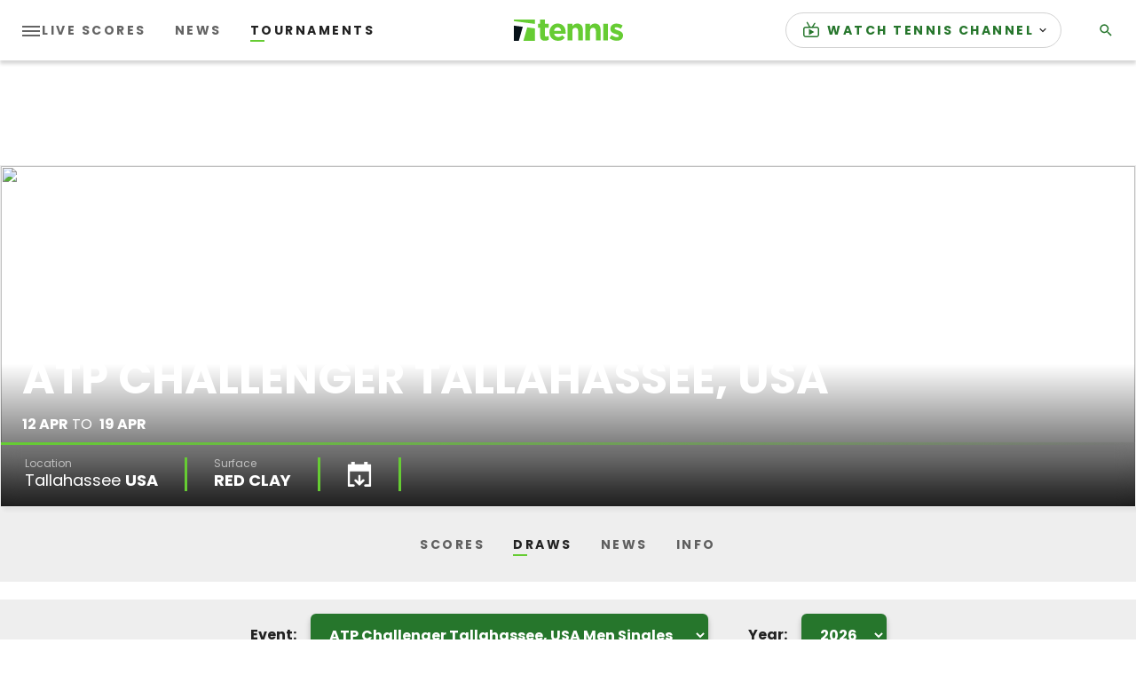

--- FILE ---
content_type: text/html
request_url: https://liveblogging-dapi.tennis.com/tournaments/sr-tournament-3539-atp-challenger-tallahassee-usa/draws/
body_size: 42426
content:
<!DOCTYPE html><html lang=en><head><meta charset=utf-8 /><meta name=viewport content="width=device-width, initial-scale=1.0"/><link rel="shortcut icon" href=/assets/icons/favicon.ico asp-append-version=true /><link rel=manifest href=/manifest.json asp-append-version=true /><link rel=preconnect href=https://fonts.googleapis.com /><link rel=preconnect href=https://fonts.gstatic.com crossorigin/><link href="https://fonts.googleapis.com/css2?family=Poppins:ital,wght@0,400;0,700;1,400&amp;display=swap" rel=stylesheet /><link as=script href="/assets/js/libraries/lib.js?_t=cb1c68a5825fdecd764c7e5ecb798532" rel=preload /><link as=script href="/addon/whitelabel/js/jquery/jquery-3_5_1_min_js?_t=dc5e7f18c8d36ac1d3d4753a87c98d0a" rel=preload /><link as=script href="/addon/whitelabel-razor/js/lazyload_js?_t=6902fae3128df034d67dec8038c6d08a" rel=preload /><link as=script href=https://securepubads.g.doubleclick.net/tag/js/gpt.js rel=preload /><link as=script href="/assets/js/libraries/login.js?_t=c1f5e21e030e81dd8e429cb27b5bfcba" rel=preload /><link as=script href="/assets/js/libraries/render-adv.js?_t=e7d1cc23a37f3b7c8f8758ce2b884953" rel=preload /><link rel=dns-prefetch href=https://images.tennis.com /><link rel=preconnect href=https://images.tennis.com crossorigin/><link rel=dns-prefetch href=https://storage.googleapis.com /><link rel=preconnect href=https://storage.googleapis.com crossorigin/><script>window.auth0Config={domain:"auth.tennis.com",client:"AvXGXHduP4xxRnJ0ZmY7erkBokegi0Sv",audience:"https://user-management.tennis.com/",userApi:"https://user-management.tennis.com/"};</script><link rel=search type=application/opensearchdescription+xml href=/opensearch.xml title=Tennis.com /><title>ATP Challenger Tallahassee, USA Tournaments Draws | Tennis.com</title><meta content="ATP Challenger Tallahassee, USA Tournaments Draws - Tennis.com" name=description /><meta content=Tennis.com name=author /><link href="https://www.tennis.com/tournaments/sr-tournament-3539-atp-challenger-tallahassee-usa/draws/" rel=canonical /><meta content=nmXAYoGhUrcNSRu1ajOZQ8xOz0FqCJPihZXSdR8bUFE name=google-site-verification /><meta content=https://images.tennis.com/image/upload/v1622485654/tenniscom-prd/assets/Fallback/TENNIS_PROMO_GREEN_TENNIScom.jpg name=thumb /><meta content=noodp name=robots /><meta content="ATP Challenger Tallahassee, USA Tournaments Draws - Tennis.com" property=og:description /><meta content=summary_large_image property=twitter:card /><meta content=website property=og:type /><meta content="ATP Challenger Tallahassee, USA Tournaments Draws - Tennis.com" property=twitter:description /><meta content="https://www.tennis.com/" property=twitter:domain /><meta content=https://images.tennis.com/image/upload/v1622485654/tenniscom-prd/assets/Fallback/TENNIS_PROMO_GREEN_TENNIScom.jpg property=twitter:image /><meta content="ATP Challenger Tallahassee, USA Tournaments Draws | Tennis.com" property=twitter:title /><meta content=Tennis.com property=og:site_name /><meta content=https://images.tennis.com/image/upload/v1622485654/tenniscom-prd/assets/Fallback/TENNIS_PROMO_GREEN_TENNIScom.jpg property=og:image /><meta content=en-US property=og:locale /><meta content=https://images.tennis.com/image/upload/v1622485654/tenniscom-prd/assets/Fallback/TENNIS_PROMO_GREEN_TENNIScom.jpg property=twitter:image:src /><meta content=@Tennis property=twitter:creator /><meta content=@Tennis property=twitter:site /><meta content="ATP Challenger Tallahassee, USA Tournaments Draws | Tennis.com" property=og:title /><meta content="https://www.tennis.com/tournaments/sr-tournament-3539-atp-challenger-tallahassee-usa/draws/" property=og:url /><meta name=apple-itunes-app content="app-id=1566404229"/><link href="/assets/css/main.css?_t=882cd0eee365611f4d443a179b19def1" rel=stylesheet /><script>if("serviceWorker"in navigator){window.addEventListener("load",function(){navigator.serviceWorker.register("/assets/serviceWorker.js",{scope:"/"});},function(err){console.debug('ServiceWorker registration failed: ',err);});}
window.liveMatchVocabulary={"service":"Service","winner":"Winner","Live":"Live","Ended":"Result","Closed":"Result","NotStarted":"Not Started","MatchAboutToStart":"Not Started","Interrupted":"Interrupted","Suspended":"Suspended","Cancelled":"Cancelled","Delayed":"Delayed","Abandoned":"Abandoned","Retired":"Retired","Walkover":"Walkover","Postponed":"Postponed","Defaulted":"Defaulted","Bye":"Bye","None":"None"};window.fbappid="975104799958338";window.jwPlayerId='uo6zyC0E';window.cookiesDomain='.tennis.com';</script><script src=https://link.rubiconproject.com/magnite/21162.js></script><script src="https://www.googletagmanager.com/gtag/js?id=UA-4667236-1" crossorigin=anonymous></script><script>window.gaKey="UA-4667236-1";window.dataLayer=window.dataLayer||[];function gtag(){dataLayer.push(arguments);}
gtag('js',new Date());gtag('config',gaKey);</script><script async src="https://www.googletagmanager.com/gtag/js?id=G-C58NEM6JH5"></script><script>window.dataLayer=window.dataLayer||[];function gtag(){dataLayer.push(arguments);}
gtag('js',new Date());gtag('config','G-C58NEM6JH5');</script><script>(function(w,d,s,l,i){w[l]=w[l]||[];w[l].push({'gtm.start':new Date().getTime(),event:'gtm.js'});var f=d.getElementsByTagName(s)[0],j=d.createElement(s),dl=l!='dataLayer'?'&l='+l:'';j.async=true;j.src='https://www.googletagmanager.com/gtm.js?id='+i+dl;f.parentNode.insertBefore(j,f);})(window,document,'script','dataLayer','GTM-PHDN7VQ');</script><script>window.dataLayer?.push({'language':'en-US'});</script><script>(function(h,o,t,j,a,r){h.hj=h.hj||function(){(h.hj.q=h.hj.q||[]).push(arguments)};h._hjSettings={hjid:2787254,hjsv:6};a=o.getElementsByTagName("head")[0];r=o.createElement("script");r.async=1;r.src=t+h._hjSettings.hjid+j+h._hjSettings.hjsv;a.appendChild(r);})(window,document,"https://static.hotjar.com/c/hotjar-",".js?sv=");</script><script>;(function(){console.log('TCF Stub initialized');const makeStub=()=>{const TCF_LOCATOR_NAME='__tcfapiLocator'
const queue=[]
const currentWindow=window
let frameLocator=currentWindow
let cmpFrame
function addFrame(){const doc=currentWindow.document
const otherCMP=!!currentWindow.frames[TCF_LOCATOR_NAME]
if(!otherCMP){if(doc.body){const iframe=doc.createElement('iframe')
iframe.style.cssText='display:none'
iframe.name=TCF_LOCATOR_NAME
doc.body.appendChild(iframe)}else{setTimeout(addFrame,5)}}
return!otherCMP}
function tcfAPIHandler(...args){if(!args.length){return queue}else if(args[0]==='setGdprApplies'){if(args.length>3&&parseInt(args[1],10)===2&&typeof args[3]==='boolean'){gdprApplies=args[3]
if(typeof args[2]==='function'){args[2]('set',true)}}}else if(args[0]==='ping'){const encodedPing=localStorage.getItem('_ketch_tcf_ping_v1_')
if(encodedPing){if(typeof args[2]==='function'){args[2](JSON.parse(window.atob(encodedPing)))}}else{if(typeof args[2]==='function'){args[2]({gdprApplies:gdprApplies,cmpLoaded:false,cmpStatus:'stub',})}}}else if(args[0]==='addEventListener'){const encodedTCData=localStorage.getItem('_ketch_tcf_tcdata_v1_')
if(encodedTCData){if(typeof args[2]==='function'){if(args[2].length>=2){args[2](JSON.parse(window.atob(encodedTCData)),true)}else{args[2](JSON.parse(window.atob(encodedTCData)))}}}else{queue.push(args)}}else{queue.push(args)}}
function postMessageEventHandler(event){const msgIsString=typeof event.data==='string'
let json={}
if(msgIsString){try{json=JSON.parse(event.data)}catch(ignore){}}else{json=event.data}
const payload=typeof json==='object'&&json!==null?json.__tcfapiCall:null
if(payload){window.__tcfapi(payload.command,payload.version,function(retValue,success){let returnMsg={__tcfapiReturn:{returnValue:retValue,success:success,callId:payload.callId,},}
if(event&&event.source&&event.source.postMessage){event.source.postMessage(msgIsString?JSON.stringify(returnMsg):returnMsg,'*')}},payload.parameter,)}}
while(frameLocator){try{if(frameLocator.frames[TCF_LOCATOR_NAME]){cmpFrame=frameLocator
break}}catch(ignore){}
if(frameLocator===currentWindow.top){break}
frameLocator=frameLocator.parent}
if(!cmpFrame){addFrame()
currentWindow.__tcfapi=tcfAPIHandler
currentWindow.addEventListener('message',postMessageEventHandler,false)}}
if(typeof module!=='undefined'){module.exports=makeStub}else{makeStub()}})()</script><script>window.adUnit="/4756/TCOM/Tournaments/Draw";window.gptconfig={};var googletag=googletag||{};googletag.cmd=googletag.cmd||[];googletag.cmd.push(function(){gptconfig.responsiveMappings={};gptconfig.responsiveMappings['top']=googletag.sizeMapping().addSize([1024,0],[[1,1],[728,90],[970,90]]).addSize([768,0],[[1,1],[728,90]]).addSize([0,0],[[1,1],[320,100],[300,50],[320,50]]).build();gptconfig.responsiveMappings['banner']=googletag.sizeMapping().addSize([1024,0],[[1,1],[728,90],[970,90]]).addSize([768,0],[[1,1],[728,90]]).addSize([0,0],[[1,1],[300,250],[320,100],[300,50],[320,50]]).build();gptconfig.responsiveMappings['mpu']=googletag.sizeMapping().addSize([100,0],[[1,1],[300,250]]).addSize([0,0],[[1,1],[300,250],[250,250],[200,200]]).build();gptconfig.responsiveMappings['vertical']=googletag.sizeMapping().addSize([1024,0],[[1,1],[300,600],[160,600],[120,600]]).addSize([0,0],[[1,1],[300,250],[250,250],[200,200]]).build();gptconfig.adSizes=[[1,1],[728,90],[970,90],[320,100],[300,50],[320,50],[300,250],[320,100],[250,250],[200,200],[300,600],[160,600],[120,600]];});</script><script>!(function(){(window.semaphore=window.semaphore||[]),(window.ketch=window.ketch||function(){window.semaphore.push(arguments);});var e=document.createElement("script");(e.type="text/javascript"),(e.src="https://global.ketchcdn.com/web/v3/config/sbgi/tennnis_domestic_free/boot.js"),(e.defer=e.async=!0),document.getElementsByTagName("head")[0].appendChild(e);})();</script><body id=tc class=nav-down data-plugin=local-time><script>window.googletag=window.googletag||{cmd:[]};googletag.cmd.push(function(){googletag.defineOutOfPageSlot('/4756/TCOM/Tournaments/Schedule','oop').setTargeting('pos','outofpage').setTargeting('type','tournaments').setTargeting('env','production').setTargeting('url','/tournaments/sr-tournament-3539-atp-challenger-tallahassee-usa/draws/index').addService(googletag.pubads());});</script><div id=oop><script>googletag.cmd.push(function(){googletag.display('oop');});</script></div><script>window.comescorePublisherId="26194717";var _comscore=_comscore||[];_comscore.push({c1:"2",c2:"26194717"});(function(){var s=document.createElement("script"),el=document.getElementsByTagName("script")[0];s.async=true;s.src="https://sb.scorecardresearch.com/cs/26194717/beacon.js";el.parentNode.insertBefore(s,el);})();</script><noscript><img src="https://sb.scorecardresearch.com/p?c1=2&amp;c2=26194717&amp;cv=3.6&amp;cj=1" alt=comscore /></noscript><div class="d3-l-wrap no-overflow"><script type=application/ld+json>{"@type":"Organization","name":"Tennis.com","url":"https://www.tennis.com/","logo":{"@type":"ImageObject","url":"https://images.tennis.com/image/upload/t_16-9_768/v1620828532/tenniscom-prd/assets/Fallback/Tennis_Fallback_v6_f5tjzv.jpg"},"@context":"http://schema.org"}</script><header class=tc-header role=banner><nav role=navigation aria-label=Main class=tc-header__main><div class=tc-header__left-nav-wrap><button class=tc-header__hamburger js-menu-btn aria-pressed=false aria-label="Toggle navigation"><span></span> <span></span> <span></span></button><div class=tc-header__left-nav><ul class=tc-nav__list><li class="tc-nav__item show-in-header--desktop"><a class=tc-nav__link href=/scores/index><span class=tc-nav__text>Live Scores</span></a><li class="tc-nav__item show-in-header--desktop"><a class=tc-nav__link href=/news/all-news/index><span class=tc-nav__text>News</span></a><li class="tc-nav__item -active show-in-header--desktop"><a class=tc-nav__link href=/tournaments/index><span class=tc-nav__text>Tournaments</span></a><li class=tc-nav__item><a class=tc-nav__link href=/players-rankings/index><span class=tc-nav__text>Players &amp; Rankings</span></a><li class=tc-nav__item><a class=tc-nav__link href=/interviews><span class=tc-nav__text>INTERVIEWS</span></a><li class=tc-nav__item><a class=tc-nav__link href=/highlights><span class=tc-nav__text>Highlights</span></a><li class=tc-nav__item><a class=tc-nav__link href=/atpchallengertour><span class=tc-nav__text>ATP Challenger Tour</span></a></ul></div></div><a class=tc-header__logo href="/" title=Tennis.com><img src=/assets/logos/tennis-logo-desktop.svg alt="Tennis logo" width=123 height=24 /></a><div class=tc-header__right-nav><ul class=tc-nav__list><li class="tc-nav__item tc-dropdown-menu show-in-header"><details class=tc-dropdown-menu-details><summary class="tc-dropdown-menu-summary tc-nav__text"><img class=tc-dropdown-menu-summary-icon src=https://tenniscom-ressh.cloudinary.com/image/private/s--jNTsfdxb--/v1766393253/tenniscom-prd/assets/icons/tennis-channel-tv_uypbey.svg alt="menu link icon"/> <span class=tc-nav__text>WATCH TENNIS CHANNEL</span> <span class=tc-nav__text-mobile>WATCH</span> <span class="fa-icon-svg fa-icon-svg--x-small tc-icon tc-icon--dropdown"><svg class="fa-icon-svg fa-icon-svg--arrow-down" viewBox="0 0 12 12"><use xlink:href=#arrow-down></use></svg></span></summary><ul class=tc-dropdown-menu-ul><li class=tc-dropdown-menu-li><a class=tc-dropdown-menu-link href=/watch><span class=tc-dropdown-menu-text>How to Watch</span> <span class=tc-dropdown-menu-logos></span></a><li class=tc-dropdown-menu-li><a class=tc-dropdown-menu-link href="https://www.tennischannel.com/en-us/page/home/?utm_source=tennisdotcom&amp;utm_medium=website&amp;utm_campaign=watch-live" target=_blank><span class=tc-dropdown-menu-text>Stream Live Now</span> <span class=tc-dropdown-menu-logos><img class=tc-dropdown-menu-icon src=https://tenniscom-ressh.cloudinary.com/image/private/s--qbh8afT7--/v1766393186/tenniscom-prd/assets/icons/tennis-channel-logo_sbjafa.svg alt="menu link icon"/> <img class=tc-dropdown-menu-external-icon src=https://tenniscom-ressh.cloudinary.com/image/private/s--NgaXNXLj--/v1766393222/tenniscom-prd/assets/icons/external-menu-link-icon_nfh6lx.svg alt="external link icon"/></span></a><li class=tc-dropdown-menu-li><a class=tc-dropdown-menu-link href="https://www.tennischannel.com/en-us/page/the-big-t-podcast/?utm_source=tennisdotcom&amp;utm_medium=website&amp;utm_campaign=bigtpodcast" target=_blank><span class=tc-dropdown-menu-text>The Big T</span> <span class=tc-dropdown-menu-logos><img class=tc-dropdown-menu-icon src=https://tenniscom-ressh.cloudinary.com/image/private/s--qbh8afT7--/v1766393186/tenniscom-prd/assets/icons/tennis-channel-logo_sbjafa.svg alt="menu link icon"/> <img class=tc-dropdown-menu-external-icon src=https://tenniscom-ressh.cloudinary.com/image/private/s--NgaXNXLj--/v1766393222/tenniscom-prd/assets/icons/external-menu-link-icon_nfh6lx.svg alt="external link icon"/></span></a></ul></details><li class="tc-nav__item show-in-header search-hide-text"><a class=tc-nav__link href=/search><span class="fa-icon-svg fa-icon-svg--small tc-icon"><svg class="fa-icon-svg fa-icon-svg--search" viewBox="0 0 24 24"><use xlink:href=#search></use></svg></span> <span class=tc-nav__text>Search</span></a></ul></div></nav><div class=tc-header__dropdown-nav><nav role=navigation class="tc-nav -dropdown" aria-label="Main Dropdown"><div class=tc-header__dropdown-nav-top><ul class=tc-nav__list><li class="tc-nav__item tc-dropdown-menu show-in-header"><details class=tc-dropdown-menu-details><summary class="tc-dropdown-menu-summary tc-nav__text"><img class=tc-dropdown-menu-summary-icon src=https://tenniscom-ressh.cloudinary.com/image/private/s--jNTsfdxb--/v1766393253/tenniscom-prd/assets/icons/tennis-channel-tv_uypbey.svg alt="menu link icon"/> <span class=tc-nav__text>WATCH TENNIS CHANNEL</span> <span class=tc-nav__text-mobile>WATCH</span> <span class="fa-icon-svg fa-icon-svg--x-small tc-icon tc-icon--dropdown"><svg class="fa-icon-svg fa-icon-svg--arrow-down" viewBox="0 0 12 12"><use xlink:href=#arrow-down></use></svg></span></summary><ul class=tc-dropdown-menu-ul><li class=tc-dropdown-menu-li><a class=tc-dropdown-menu-link href=/watch><span class=tc-dropdown-menu-text>How to Watch</span> <span class=tc-dropdown-menu-logos></span></a><li class=tc-dropdown-menu-li><a class=tc-dropdown-menu-link href="https://www.tennischannel.com/en-us/page/home/?utm_source=tennisdotcom&amp;utm_medium=website&amp;utm_campaign=watch-live" target=_blank><span class=tc-dropdown-menu-text>Stream Live Now</span> <span class=tc-dropdown-menu-logos><img class=tc-dropdown-menu-icon src=https://tenniscom-ressh.cloudinary.com/image/private/s--qbh8afT7--/v1766393186/tenniscom-prd/assets/icons/tennis-channel-logo_sbjafa.svg alt="menu link icon"/> <img class=tc-dropdown-menu-external-icon src=https://tenniscom-ressh.cloudinary.com/image/private/s--NgaXNXLj--/v1766393222/tenniscom-prd/assets/icons/external-menu-link-icon_nfh6lx.svg alt="external link icon"/></span></a><li class=tc-dropdown-menu-li><a class=tc-dropdown-menu-link href="https://www.tennischannel.com/en-us/page/the-big-t-podcast/?utm_source=tennisdotcom&amp;utm_medium=website&amp;utm_campaign=bigtpodcast" target=_blank><span class=tc-dropdown-menu-text>The Big T</span> <span class=tc-dropdown-menu-logos><img class=tc-dropdown-menu-icon src=https://tenniscom-ressh.cloudinary.com/image/private/s--qbh8afT7--/v1766393186/tenniscom-prd/assets/icons/tennis-channel-logo_sbjafa.svg alt="menu link icon"/> <img class=tc-dropdown-menu-external-icon src=https://tenniscom-ressh.cloudinary.com/image/private/s--NgaXNXLj--/v1766393222/tenniscom-prd/assets/icons/external-menu-link-icon_nfh6lx.svg alt="external link icon"/></span></a></ul></details><li class="tc-nav__item show-in-header search-hide-text"><a class=tc-nav__link href=/search><span class="fa-icon-svg fa-icon-svg--small tc-icon"><svg class="fa-icon-svg fa-icon-svg--search" viewBox="0 0 24 24"><use xlink:href=#search></use></svg></span> <span class=tc-nav__text>Search</span></a></ul></div><div class=tc-header__dropdown-nav-bottom><ul class=tc-nav__list><li class="tc-nav__item show-in-header--desktop"><a class=tc-nav__link href=/scores/index><span class=tc-nav__text>Live Scores</span></a><li class="tc-nav__item show-in-header--desktop"><a class=tc-nav__link href=/news/all-news/index><span class=tc-nav__text>News</span></a><li class="tc-nav__item -active show-in-header--desktop"><a class=tc-nav__link href=/tournaments/index><span class=tc-nav__text>Tournaments</span></a><li class=tc-nav__item><a class=tc-nav__link href=/players-rankings/index><span class=tc-nav__text>Players &amp; Rankings</span></a><li class=tc-nav__item><a class=tc-nav__link href=/interviews><span class=tc-nav__text>INTERVIEWS</span></a><li class=tc-nav__item><a class=tc-nav__link href=/highlights><span class=tc-nav__text>Highlights</span></a><li class=tc-nav__item><a class=tc-nav__link href=/atpchallengertour><span class=tc-nav__text>ATP Challenger Tour</span></a></ul></div></nav> <nav role=navigation class="tc-nav -socials" aria-label=Socials><ul class=tc-nav__list><li class=tc-nav__item><a class=tc-nav__link href="https://www.facebook.com/TennisMedia/" target=_blank title=facebook><span class="fa-icon-svg fa-icon-svg--small button__img-icon--alt-marginless"><svg class="fa-icon-svg fa-icon-svg--facebook_rounded" viewBox="0 0 42 42"><use xlink:href=#facebook_rounded></use></svg></span></a><li class=tc-nav__item><a class=tc-nav__link href=https://twitter.com/tennis target=_blank title=twitter><span class="fa-icon-svg fa-icon-svg--small button__img-icon--alt-marginless"><svg class="fa-icon-svg fa-icon-svg--twitter_rounded" viewBox="0 0 42 42"><use xlink:href=#twitter_rounded></use></svg></span></a><li class=tc-nav__item><a class=tc-nav__link href="https://www.instagram.com/tennischannel/?hl=en" target=_blank title=instagram><span class="fa-icon-svg fa-icon-svg--small button__img-icon--alt-marginless"><svg class="fa-icon-svg fa-icon-svg--instagram_rounded" viewBox="0 0 42 42"><use xlink:href=#instagram_rounded></use></svg></span></a><li class=tc-nav__item><a class=tc-nav__link href=https://www.youtube.com/channel/UCDitdIjOjS9Myza9I21IqzQ target=_blank title=youtube><span class="fa-icon-svg fa-icon-svg--small button__img-icon--alt-marginless"><svg class="fa-icon-svg fa-icon-svg--youtube_rounded" viewBox="0 0 42 42"><use xlink:href=#youtube_rounded></use></svg></span></a></ul></nav></div></header><div style=display:none aria-hidden=true class=tc-nav-open-overlay></div><div class=d3-c-adblock><section class="d3-l-grid--outer d3-l-adv-row"><h2 class=d3-o-section-title>Advertising</h2><div class=d3-l-grid--inner><script>var googletag=window.googletag||{};googletag.cmd=window.googletag.cmd||[];googletag.cmd.push(function(){var slot=googletag.defineSlot(adUnit,gptconfig.adSizes,'adv_block_3279504f-7356-4c99-acf7-18cd2d9ea955').defineSizeMapping(gptconfig.responsiveMappings['top']).setTargeting('pos','header').setTargeting('type','tournaments').setTargeting('env','production').setTargeting('url','/tournaments/sr-tournament-3539-atp-challenger-tallahassee-usa/draws/index').addService(googletag.pubads());});</script><div class=d3-o-adv-block data-id=adv_block_3279504f-7356-4c99-acf7-18cd2d9ea955 id=adv_block_3279504f-7356-4c99-acf7-18cd2d9ea955></div></div></section></div><div class=tc-subheader__wrap></div><main role=main id=main-content data-plugin=match-live-update><section class="d3-l-module--hero-large tc-tournament-header tenniscom-addons-promo" data-plugin=tournament-calendar><div class="tc-tournament-header-container -fullimage -large fm-card"><div class=fm-card__media><figure class="fa-image -ratio-t-16-3"><picture class=d3-o-media-object__picture><!--[if IE 9]><video style=display:none><![endif]--><source media=(min-width:1024px) srcset="https://images.tennis.com/image/upload/t_16-3_1920/f_auto/v1621349899/tenniscom-prd/assets/Tournament-Headers/Generic_Clay_Court_Tournament_Hero_hunpdj.jpg 1x, https://images.tennis.com/image/upload/t_16-3_1920_2x/f_auto/v1621349899/tenniscom-prd/assets/Tournament-Headers/Generic_Clay_Court_Tournament_Hero_hunpdj.jpg 2x, https://images.tennis.com/image/upload/t_16-3_1920_3x/f_auto/v1621349899/tenniscom-prd/assets/Tournament-Headers/Generic_Clay_Court_Tournament_Hero_hunpdj.jpg 3x"/><source media=(min-width:768px) srcset="https://images.tennis.com/image/upload/t_16-3_1024/f_auto/v1621349899/tenniscom-prd/assets/Tournament-Headers/Generic_Clay_Court_Tournament_Hero_hunpdj.jpg 1x, https://images.tennis.com/image/upload/t_16-3_1024_2x/f_auto/v1621349899/tenniscom-prd/assets/Tournament-Headers/Generic_Clay_Court_Tournament_Hero_hunpdj.jpg 2x, https://images.tennis.com/image/upload/t_16-3_1024_3x/f_auto/v1621349899/tenniscom-prd/assets/Tournament-Headers/Generic_Clay_Court_Tournament_Hero_hunpdj.jpg 3x"/><source srcset="https://images.tennis.com/image/upload/t_1-1_768/f_auto/v1621349899/tenniscom-prd/assets/Tournament-Headers/Generic_Clay_Court_Tournament_Hero_hunpdj.jpg 1x, https://images.tennis.com/image/upload/t_1-1_768_2x/f_auto/v1621349899/tenniscom-prd/assets/Tournament-Headers/Generic_Clay_Court_Tournament_Hero_hunpdj.jpg 2x, https://images.tennis.com/image/upload/t_1-1_768_3x/f_auto/v1621349899/tenniscom-prd/assets/Tournament-Headers/Generic_Clay_Court_Tournament_Hero_hunpdj.jpg 3x"/><!--[if IE 9]></video><![endif]--><img class=img-responsive loading=lazy src=https://images.tennis.com/image/upload/t_1-1_768/f_auto/v1621349899/tenniscom-prd/assets/Tournament-Headers/Generic_Clay_Court_Tournament_Hero_hunpdj.jpg /></picture></figure></div><div class=tc-tournament-header-card__content><div class=tc-tournament-header__tournament-data><div class=tc-tournament-header__roofline><div class=fa-roofline></div></div><div class=tc-tournament-header-name><span class=tc-tournament-header__name>ATP Challenger Tallahassee, USA</span></div><div class=tc-tournament-dates><div class=tc-tournament-dates__item><strong>12&nbsp;Apr</strong> <span>To&nbsp;</span> <strong>19&nbsp;Apr</strong></div></div></div><div class=tc-tournament-header-sponsor></div><div class=tc-tournament-header-summary-data><div class=tc-tournament-header-summary-data__inner><div class=tc-tournament-header-data__list><span class=tc-tournament-header-data__item_label>Location</span> <span class=tc-tournament-header-data__item_value><span class=tc-tournament-header-data__item_value__location>Tallahassee</span> <span class=tc-tournament-header-data__item_value__country><strong>USA</strong></span></span></div><div class=tc-tournament-header-data__list><span class=tc-tournament-header-data__item_label>Surface</span> <span class=tc-tournament-header-data__item_value><span class=tc-tournament-header-data__item_value__surface><strong>Red clay</strong></span></span></div><div class=tc-tournament-header-data__list><span class=tc-tournament-header-data__item_value><span class=tc-tournament-header-data__item_value__calendar><button data-tournamentid=sr:tournament:3539 js-tournament-calendar><span class="fa-icon-svg fa-icon-svg--medium fa-button__svg"><svg class="fa-icon-svg fa-icon-svg--calendar-download-responsive" viewBox="0 0 20 21"><use xlink:href=#calendar-download-responsive></use></svg></span></button></span></span></div></div></div></div></div></section><div class="tc-subheader -in-page"><nav class="tc-nav -secondary"><ul class=tc-nav__list><li class=tc-nav__item><a class=tc-nav__link href=/tournaments/sr-tournament-3539-atp-challenger-tallahassee-usa/index><span class=tc-nav__text>Scores</span></a><li class="tc-nav__item -active"><a class=tc-nav__link href=/tournaments/sr-tournament-3539-atp-challenger-tallahassee-usa/draws><span class=tc-nav__text>Draws</span></a><li class=tc-nav__item><a class=tc-nav__link href=/tournaments/sr-tournament-3539-atp-challenger-tallahassee-usa/video><span class=tc-nav__text>News</span></a><li class=tc-nav__item><a class=tc-nav__link href=/tournaments/sr-tournament-3539-atp-challenger-tallahassee-usa/info><span class=tc-nav__text>Info</span></a></ul></nav></div><script>window.matchLiveUpdateUrl="https://sportdata-api.tennis.com/api/v1/live/livematches";window.matchliveUpdatePollingTime="30";window.matchLiveUpdateCountDown="15";</script><section class=tc-tournament-draw data-plugin=tournament-draws js-tournament-draws data-json-module="{&#34;Name&#34;:&#34;TournamentDrawsModule&#34;,&#34;Module&#34;:{&#34;Slug&#34;:&#34;sr-tournament-3539-atp-challenger-tallahassee-usa&#34;,&#34;PollingTime&#34;:30,&#34;CountDown&#34;:15,&#34;IsLazyLoadCall&#34;:false,&#34;Season&#34;:&#34;2026&#34;}}" data-active-round=""><div class="spinner-container d3-l-col__col-12 -hidden" js-spinner-container><span class="fa-icon-svg fa-icon-svg--x-large tc-spinner"><svg class="fa-icon-svg fa-icon-svg--spinner" viewBox="10 0 100 100"><use xlink:href=#spinner></use></svg></span></div><div class=tc-tournament-draw__filters><div class=tc-tournament-draw__filter><strong class=tc-tournament-draw__filter-label>Event:</strong> <select name=events class="fa-button button--primary" js-draw-filter-event><option value=sr-tournament-3541 selected>ATP Challenger Tallahassee, USA Men Singles<option value=sr-tournament-3543>ATP Challenger Tallahassee, USA Men Doubles</select></div><div class=tc-tournament-draw__filter><strong class=tc-tournament-draw__filter-label>Year:</strong> <select name=seasons class="fa-button button--primary" js-draw-filter-year><option value=2026 selected>2026<option value=2025>2025<option value=2024>2024<option value=2023>2023<option value=2022>2022<option value=2021>2021<option value=2020>2020<option value=2019>2019<option value=2018>2018<option value=2017>2017<option value=2016>2016<option value=2015>2015<option value=2014>2014<option value=2013>2013<option value=2012>2012<option value=2011>2011<option value=2010>2010</select></div></div><h3 class=tc-tournament-draw__no-data>No data available</h3><h3 class="tc-tournament-draw__error -hidden" js-error-message>Something went wrong please try again.</h3></section></main><footer class=tc-footer><div class="d3-l-grid--outer tc-footer__primary"><div class=d3-l-grid--inner><div class="d3-l-col__col-12 tc-footer__primary-wrap"><nav class="tc-nav tc-nav__item tc-lang-links-menu" aria-label="language switcher menu"><ul class="tc-nav__list fa-switch-lang__langs"><li class="tc-nav__item -active"><span class=tc-nav__link data-href=https://www.tennis.com data-culture=en-US js-lang-key>EN</span><li class=tc-nav__item><span class=tc-nav__link data-href=https://de.tennis.com data-culture=de-DE js-lang-key>DE</span></ul></nav> <a class=tc-footer__logo href="/" title=Tennis.com><span class=logo-img><img src=/assets/logos/tennis-logo-desktop.svg alt="Tennis logo"/></span></a> <nav class="tc-nav -socials" aria-label="Socials Footer"><ul class=tc-nav__list><li class=tc-nav__item><a class=tc-nav__link href="https://www.facebook.com/TennisMedia/" target=_blank title=facebook><span class="fa-icon-svg fa-icon-svg--small button__img-icon--alt-marginless"><svg class="fa-icon-svg fa-icon-svg--facebook_rounded" viewBox="0 0 42 42"><use xlink:href=#facebook_rounded></use></svg></span></a><li class=tc-nav__item><a class=tc-nav__link href=https://twitter.com/tennis target=_blank title=twitter><span class="fa-icon-svg fa-icon-svg--small button__img-icon--alt-marginless"><svg class="fa-icon-svg fa-icon-svg--twitter_rounded" viewBox="0 0 42 42"><use xlink:href=#twitter_rounded></use></svg></span></a><li class=tc-nav__item><a class=tc-nav__link href="https://www.instagram.com/tennischannel/?hl=en" target=_blank title=instagram><span class="fa-icon-svg fa-icon-svg--small button__img-icon--alt-marginless"><svg class="fa-icon-svg fa-icon-svg--instagram_rounded" viewBox="0 0 42 42"><use xlink:href=#instagram_rounded></use></svg></span></a><li class=tc-nav__item><a class=tc-nav__link href=https://www.youtube.com/channel/UCDitdIjOjS9Myza9I21IqzQ target=_blank title=youtube><span class="fa-icon-svg fa-icon-svg--small button__img-icon--alt-marginless"><svg class="fa-icon-svg fa-icon-svg--youtube_rounded" viewBox="0 0 42 42"><use xlink:href=#youtube_rounded></use></svg></span></a></ul></nav></div></div></div><div class="d3-l-grid--outer tc-footer__navlinks"><div class=d3-l-grid--inner><div class="d3-l-col__col-12 tc-footer__navlinks-wrap"><nav class="tc-nav -main-nav" aria-label="Main Footer Links"><div class="tc-nav__list tc-nav__column-menu"><div class=menu-group-item><ul class=fo-footer__sublinks><li class=tc-nav__item><a class=tc-nav__link href=https://edyy.fa.us2.oraclecloud.com/hcmUI/CandidateExperience/en/sites/CX_6001 target=_blank><span class=tc-nav__text><span>Careers</span></span></a><li class=tc-nav__item><a class=tc-nav__link href=/about><span class=tc-nav__text><span>About</span></span></a></ul></div><div class=menu-group-item><ul class=fo-footer__sublinks><li class=tc-nav__item><a class=tc-nav__link href=/contact-us><span class=tc-nav__text><span>Contact us</span></span></a><li class=tc-nav__item><a class=tc-nav__link href=/media target=_blank><span class=tc-nav__text><span>Sales media kit</span></span></a><li class=tc-nav__item><a class=tc-nav__link href="http://sbgi.net/privacy-policy/" target=_blank><span class=tc-nav__text><span>Privacy Policy</span></span></a><li class=tc-nav__item><a class=tc-nav__link href="http://sbgi.net/terms-conditions/" target=_blank><span class=tc-nav__text><span>Terms &amp; Conditions</span></span></a></ul></div><div class=menu-group-item><ul class=fo-footer__sublinks><li class="tc-nav__item cookie-consent-item"><button type=button class=tc-nav__link onclick="window.ketch('showPreferences')"><span class=tc-nav__text>Cookie Preferences</span></button></ul></div></div></nav> <nav class="tc-nav -app-nav" aria-label="App Download Links"><ul class=tc-nav__list><li class=tc-nav__item><a class=tc-nav__link href=https://apps.apple.com/app/apple-store/id1566404229 title=ios><span class="fa-icon-svg fa-icon-svg--small button__img-icon--alt-marginless"><svg class="fa-icon-svg fa-icon-svg--ios_app_download" viewBox="0 0 139 40"><use xlink:href=#ios_app_download></use></svg></span></a><li class=tc-nav__item><a class=tc-nav__link href="https://play.google.com/store/apps/details?id=com.tennis.mobile.app" title=playstore><span class="fa-icon-svg fa-icon-svg--small button__img-icon--alt-marginless"><svg class="fa-icon-svg fa-icon-svg--playstore_app_download" viewBox="0 0 139 40"><use xlink:href=#playstore_app_download></use></svg></span></a></ul></nav></div></div></div><div class="d3-l-grid--outer tc-footer__copyright"><div class=d3-l-grid--inner><div class="d3-l-col__col-12 tc-footer__copyright-wrap">&copy; 2026 Tennis.com | All rights reserved</div></div></div></footer><script>!function(){window.semaphore=window.semaphore||[],window.ketch=function(){window.semaphore.push(arguments)};var e=document.createElement("script");e.type="text/javascript",e.src="https://global.ketchcdn.com/web/v3/config/sbgi/tennnis_domestic_free/boot.js",e.defer=e.async=!0,document.getElementsByTagName("head")[0].appendChild(e)}();</script><style>.search-hide-text > .tc-nav__link > .tc-nav__text{display:none}</style></div><script src="/assets/js/vendors/jqueryautocomplete/1.4.10/jquery.autocomplete.min.js?_t=7bc6a81a5de6c2967ec96e50242a4868" defer></script><script src="/assets/js/vendors/jquerymodal/jquery.modal.min.js?_t=cbbaca0a03cdde89a7ec6c943237d072" defer></script><script src="/assets/js/libraries/lib.js?_t=cb1c68a5825fdecd764c7e5ecb798532"></script><script src="/addon/whitelabel/js/jquery/jquery-3_5_1_min_js?_t=dc5e7f18c8d36ac1d3d4753a87c98d0a"></script><script src="/addon/whitelabel-razor/js/lazyload_js?_t=6902fae3128df034d67dec8038c6d08a"></script><script src=https://securepubads.g.doubleclick.net/tag/js/gpt.js async></script><script src="/assets/js/libraries/login.js?_t=c1f5e21e030e81dd8e429cb27b5bfcba"></script><script src="/assets/js/libraries/render-adv.js?_t=e7d1cc23a37f3b7c8f8758ce2b884953"></script><svg id=OCIcons style=display:none xmlns=http://www.w3.org/2000/svg><symbol id=playstore_app_download><desc></desc><path d="M133.852 40H5.14815C2.31795 40 0 37.7488 0 35V5C0 2.25125 2.31795 2.38419e-06 5.14815 2.38419e-06H133.852C136.682 2.38419e-06 139 2.25125 139 5V35C139 37.7488 136.682 40 133.852 40Z" fill=white /><path d="M133.852 0.801251C136.235 0.801251 138.175 2.685 138.175 5V35C138.175 37.315 136.235 39.1988 133.852 39.1988H5.14815C2.76456 39.1988 0.82499 37.315 0.82499 35V5C0.82499 2.685 2.76456 0.801251 5.14815 0.801251H133.852ZM133.852 2.38419e-06H5.14815C2.31795 2.38419e-06 0 2.25125 0 5V35C0 37.7488 2.31795 40 5.14815 40H133.852C136.682 40 139 37.7488 139 35V5C139 2.25125 136.682 2.38419e-06 133.852 2.38419e-06Z" fill=#A6A6A6 /><path d="M9.97212 7.53869C9.66967 7.84619 9.49463 8.32494 9.49463 8.94494V31.0599C9.49463 31.6799 9.66967 32.1587 9.97212 32.4662L10.0468 32.5337L22.8064 20.1462V19.8537L10.0468 7.46619L9.97212 7.53869Z" fill=black /><path d="M28.5991 24.2775L24.3506 20.1462V19.8537L28.6042 15.7225L28.6995 15.7762L33.7369 18.56C35.1746 19.35 35.1746 20.65 33.7369 21.445L28.6995 24.2237L28.5991 24.2775Z" fill=black /><path d="M27.9274 24.9929L23.5785 20.7691L10.7441 33.2354C11.2216 33.7229 12.0003 33.7816 12.8858 33.2941L27.9274 24.9929Z" fill=black /><path d="M27.9274 15.007L12.8858 6.70572C12.0003 6.22322 11.2216 6.28197 10.7441 6.76946L23.5785 19.2307L27.9274 15.007Z" fill=black /><path d="M48.8223 10.2437C48.8223 11.0787 48.5649 11.7475 48.0578 12.2462C47.4748 12.8375 46.7155 13.135 45.7849 13.135C44.8956 13.135 44.1362 12.8325 43.5133 12.2362C42.8891 11.6312 42.5776 10.8887 42.5776 9.99999C42.5776 9.11124 42.8891 8.36874 43.5133 7.76874C44.1362 7.16749 44.8956 6.86499 45.7849 6.86499C46.2277 6.86499 46.6498 6.95374 47.0527 7.11874C47.4542 7.28499 47.7811 7.50999 48.0179 7.78749L47.48 8.31499C47.0668 7.84124 46.5044 7.60749 45.7849 7.60749C45.1363 7.60749 44.5738 7.82749 44.0963 8.27124C43.624 8.71624 43.3872 9.29249 43.3872 9.99999C43.3872 10.7075 43.624 11.2887 44.0963 11.7337C44.5738 12.1725 45.1363 12.3975 45.7849 12.3975C46.4735 12.3975 47.0527 12.1725 47.5096 11.7287C47.8107 11.435 47.9819 11.03 48.027 10.5125H45.7849V9.78999H48.776C48.812 9.94624 48.8223 10.0975 48.8223 10.2437Z" fill=black stroke=black stroke-width=0.16 stroke-miterlimit=10 /><path d="M53.5679 7.73869H50.7583V9.63869H53.2912V10.3612H50.7583V12.2612H53.5679V12.9974H49.9629V7.00244H53.5679V7.73869Z" fill=black stroke=black stroke-width=0.16 stroke-miterlimit=10 /><path d="M56.9167 12.9974H56.1213V7.73869H54.3979V7.00244H58.6413V7.73869H56.9167V12.9974Z" fill=black stroke=black stroke-width=0.16 stroke-miterlimit=10 /><path d="M61.7124 12.9974V7.00244H62.5065V12.9974H61.7124Z" fill=black stroke=black stroke-width=0.16 stroke-miterlimit=10 /><path d="M66.0265 12.9974H65.2376V7.73869H63.5078V7.00244H67.7563V7.73869H66.0265V12.9974Z" fill=black stroke=black stroke-width=0.16 stroke-miterlimit=10 /><path d="M75.7899 12.2262C75.1811 12.8325 74.4269 13.135 73.5273 13.135C72.6225 13.135 71.8683 12.8325 71.2595 12.2262C70.6521 11.6212 70.3496 10.8787 70.3496 9.99999C70.3496 9.12124 70.6521 8.37874 71.2595 7.77374C71.8683 7.16749 72.6225 6.86499 73.5273 6.86499C74.4218 6.86499 75.176 7.16749 75.7848 7.77874C76.3974 8.38874 76.6999 9.12624 76.6999 9.99999C76.6999 10.8787 76.3974 11.6212 75.7899 12.2262ZM71.8477 11.7237C72.3059 12.1725 72.8632 12.3975 73.5273 12.3975C74.1863 12.3975 74.7487 12.1725 75.2017 11.7237C75.6586 11.275 75.8903 10.6987 75.8903 9.99999C75.8903 9.30124 75.6586 8.72499 75.2017 8.27624C74.7487 7.82749 74.1863 7.60249 73.5273 7.60249C72.8632 7.60249 72.3059 7.82749 71.8477 8.27624C71.3908 8.72499 71.1592 9.30124 71.1592 9.99999C71.1592 10.6987 71.3908 11.275 71.8477 11.7237Z" fill=black stroke=black stroke-width=0.16 stroke-miterlimit=10 /><path d="M77.8154 12.9974V7.00244H78.7807L81.7821 11.6649H81.8168L81.7821 10.5124V7.00244H82.5762V12.9974H81.7473L78.6044 8.10494H78.5696L78.6044 9.26244V12.9974H77.8154Z" fill=black stroke=black stroke-width=0.16 stroke-miterlimit=10 /><path d="M70.1541 21.7525C67.7358 21.7525 65.7602 23.54 65.7602 26.0063C65.7602 28.4525 67.7358 30.2588 70.1541 30.2588C72.5776 30.2588 74.5532 28.4525 74.5532 26.0063C74.5532 23.54 72.5776 21.7525 70.1541 21.7525ZM70.1541 28.5838C68.8272 28.5838 67.6856 27.52 67.6856 26.0063C67.6856 24.4725 68.8272 23.4275 70.1541 23.4275C71.4811 23.4275 72.6278 24.4725 72.6278 26.0063C72.6278 27.52 71.4811 28.5838 70.1541 28.5838ZM60.567 21.7525C58.1435 21.7525 56.1731 23.54 56.1731 26.0063C56.1731 28.4525 58.1435 30.2588 60.567 30.2588C62.9892 30.2588 64.961 28.4525 64.961 26.0063C64.961 23.54 62.9892 21.7525 60.567 21.7525ZM60.567 28.5838C59.2388 28.5838 58.0933 27.52 58.0933 26.0063C58.0933 24.4725 59.2388 23.4275 60.567 23.4275C61.8939 23.4275 63.0356 24.4725 63.0356 26.0063C63.0356 27.52 61.8939 28.5838 60.567 28.5838ZM49.1587 23.0563V24.8638H53.6029C53.4729 25.8738 53.1254 26.6163 52.5925 27.1338C51.9439 27.7588 50.9335 28.4525 49.1587 28.4525C46.4238 28.4525 44.2821 26.3088 44.2821 23.6525C44.2821 20.9963 46.4238 18.8525 49.1587 18.8525C50.6375 18.8525 51.7135 19.4138 52.5076 20.1413L53.8191 18.8675C52.7084 17.8375 51.2309 17.0463 49.1587 17.0463C45.4083 17.0463 42.2563 20.01 42.2563 23.6525C42.2563 27.295 45.4083 30.2588 49.1587 30.2588C51.1858 30.2588 52.7084 29.6138 53.9053 28.4038C55.1319 27.2125 55.5141 25.5375 55.5141 24.185C55.5141 23.765 55.4781 23.3788 55.4137 23.0563H49.1587ZM95.8087 24.4575C95.447 23.5063 94.3311 21.7525 92.0582 21.7525C89.8059 21.7525 87.9307 23.4763 87.9307 26.0063C87.9307 28.3888 89.7866 30.2588 92.2744 30.2588C94.2861 30.2588 95.447 29.0675 95.9245 28.3738L94.4315 27.4075C93.9334 28.115 93.2552 28.5838 92.2744 28.5838C91.3002 28.5838 90.6013 28.15 90.1534 27.295L96.0107 24.9413L95.8087 24.4575ZM89.8368 25.8738C89.7866 24.2338 91.1483 23.3938 92.1239 23.3938C92.8884 23.3938 93.537 23.765 93.7533 24.2963L89.8368 25.8738ZM85.076 30H87.0015V17.5H85.076V30ZM81.9228 22.7H81.8585C81.426 22.2025 80.601 21.7525 79.556 21.7525C77.3628 21.7525 75.3576 23.6225 75.3576 26.02C75.3576 28.4038 77.3628 30.2588 79.556 30.2588C80.601 30.2588 81.426 29.805 81.8585 29.2925H81.9228V29.9025C81.9228 31.5288 81.0283 32.4025 79.5856 32.4025C78.4092 32.4025 77.6795 31.5775 77.3783 30.8838L75.7039 31.5625C76.1865 32.69 77.4645 34.0775 79.5856 34.0775C81.843 34.0775 83.7478 32.7875 83.7478 29.6488V22.0113H81.9228V22.7ZM79.7207 28.5838C78.3938 28.5838 77.283 27.505 77.283 26.02C77.283 24.5213 78.3938 23.4275 79.7207 23.4275C81.0283 23.4275 82.0592 24.5213 82.0592 26.02C82.0592 27.505 81.0283 28.5838 79.7207 28.5838ZM104.823 17.5H100.218V30H102.138V25.2638H104.823C106.956 25.2638 109.047 23.765 109.047 21.3813C109.047 18.9988 106.951 17.5 104.823 17.5ZM104.873 23.525H102.138V19.2388H104.873C106.307 19.2388 107.126 20.395 107.126 21.3813C107.126 22.3488 106.307 23.525 104.873 23.525ZM116.744 21.7288C115.356 21.7288 113.913 22.3238 113.32 23.6425L115.024 24.3363C115.391 23.6425 116.065 23.4175 116.778 23.4175C117.775 23.4175 118.785 23.9988 118.8 25.025V25.1563C118.453 24.9613 117.709 24.6725 116.794 24.6725C114.958 24.6725 113.088 25.6538 113.088 27.485C113.088 29.16 114.592 30.2388 116.282 30.2388C117.574 30.2388 118.287 29.6725 118.735 29.0138H118.8V29.98H120.655V25.185C120.655 22.9688 118.951 21.7288 116.744 21.7288ZM116.512 28.5788C115.884 28.5788 115.009 28.2763 115.009 27.52C115.009 26.5525 116.1 26.1813 117.045 26.1813C117.89 26.1813 118.287 26.3625 118.8 26.6013C118.65 27.7588 117.624 28.5788 116.512 28.5788ZM127.412 22.0025L125.205 27.4213H125.139L122.857 22.0025H120.786L124.215 29.575L122.259 33.7888H124.265L129.548 22.0025H127.412ZM110.102 30H112.028V17.5H110.102V30Z" fill=black /></symbol><symbol id=ios_app_download><desc></desc><path d="M138.228 35.387C138.228 37.5187 136.458 39.2453 134.27 39.2453H4.73584C2.54819 39.2453 0.772461 37.5187 0.772461 35.387V4.61812C0.772461 2.48748 2.54819 0.754761 4.73584 0.754761H134.269C136.458 0.754761 138.227 2.48748 138.227 4.61812L138.228 35.387Z" fill=white /><path d="M133.852 0.80125C136.235 0.80125 138.175 2.68501 138.175 5V35C138.175 37.315 136.235 39.1988 133.852 39.1988H5.14815C2.76456 39.1988 0.82499 37.315 0.82499 35V5C0.82499 2.68501 2.76456 0.80125 5.14815 0.80125H133.852ZM133.852 3.8147e-06H5.14815C2.31795 3.8147e-06 0 2.25126 0 5V35C0 37.7487 2.31795 40 5.14815 40H133.852C136.682 40 139 37.7487 139 35V5C139 2.25126 136.682 3.8147e-06 133.852 3.8147e-06Z" fill=#A6A6A6 /><path d="M31.0207 19.784C30.9908 16.561 33.7378 14.993 33.8635 14.92C32.3077 12.717 29.8963 12.416 29.0489 12.392C27.0236 12.185 25.0591 13.569 24.0274 13.569C22.9751 13.569 21.3864 12.412 19.6741 12.446C17.4707 12.479 15.4094 13.718 14.2789 15.642C11.9457 19.565 13.6858 25.33 15.9211 28.501C17.0393 30.054 18.3459 31.788 20.0561 31.727C21.7293 31.66 22.3543 30.691 24.3734 30.691C26.3739 30.691 26.9608 31.727 28.705 31.688C30.5007 31.66 31.6312 30.128 32.7103 28.561C34.0025 26.781 34.5214 25.028 34.542 24.938C34.4998 24.924 31.0546 23.647 31.0207 19.784Z" fill=black /><path d="M27.7258 10.306C28.6257 9.21304 29.2415 7.72604 29.0705 6.21704C27.7681 6.27304 26.1392 7.09204 25.2012 8.16104C24.3713 9.10304 23.63 10.647 23.8215 12.099C25.2846 12.205 26.7868 11.382 27.7258 10.306Z" fill=black /><path d="M50.5034 10.0091C50.5034 11.1861 50.14 12.0721 49.4141 12.6671C48.7418 13.2161 47.7863 13.4911 46.5486 13.4911C45.935 13.4911 45.4099 13.4651 44.9702 13.4131V6.98207C45.5437 6.89207 46.1615 6.84607 46.8287 6.84607C48.0076 6.84607 48.8962 7.09507 49.4954 7.59307C50.1668 8.15607 50.5034 8.96107 50.5034 10.0091ZM49.3657 10.0381C49.3657 9.27507 49.1577 8.69007 48.7418 8.28207C48.3258 7.87507 47.7183 7.67107 46.9183 7.67107C46.5785 7.67107 46.2892 7.69307 46.0493 7.73907V12.6281C46.1821 12.6481 46.4251 12.6571 46.7782 12.6571C47.604 12.6571 48.2414 12.4341 48.6903 11.9881C49.1392 11.5421 49.3657 10.8921 49.3657 10.0381Z" fill=black /><path d="M56.536 11.037C56.536 11.762 56.3229 12.356 55.8966 12.822C55.4498 13.301 54.8577 13.54 54.1185 13.54C53.406 13.54 52.8386 13.311 52.4155 12.851C51.9933 12.392 51.7822 11.813 51.7822 11.115C51.7822 10.385 51.9995 9.78605 52.436 9.32105C52.8726 8.85605 53.4595 8.62305 54.1988 8.62305C54.9113 8.62305 55.4837 8.85205 55.9172 9.31105C56.3291 9.75705 56.536 10.333 56.536 11.037ZM55.4168 11.071C55.4168 10.636 55.32 10.263 55.1275 9.95205C54.901 9.57605 54.5787 9.38805 54.1596 9.38805C53.7262 9.38805 53.3967 9.57605 53.1702 9.95205C52.9766 10.263 52.8808 10.642 52.8808 11.09C52.8808 11.525 52.9776 11.898 53.1702 12.209C53.4039 12.585 53.7293 12.773 54.1493 12.773C54.5612 12.773 54.8845 12.582 55.1172 12.199C55.3169 11.882 55.4168 11.506 55.4168 11.071Z" fill=black /><path d="M64.6246 8.71899L63.1059 13.433H62.1175L61.4884 11.386C61.3288 10.875 61.1991 10.367 61.0982 9.86299H61.0786C60.9849 10.381 60.8552 10.888 60.6884 11.386L60.0201 13.433H59.0204L57.5923 8.71899H58.7012L59.25 10.96C59.3828 11.49 59.492 11.995 59.5795 12.473H59.599C59.6793 12.079 59.8122 11.577 59.9996 10.97L60.6884 8.71999H61.5677L62.2277 10.922C62.3873 11.459 62.517 11.976 62.6169 12.474H62.6467C62.7198 11.989 62.83 11.472 62.9762 10.922L63.5652 8.71999H64.6246V8.71899Z" fill=black /><path d="M70.2188 13.433H69.1397V10.733C69.1397 9.901 68.8144 9.485 68.1616 9.485C67.8414 9.485 67.5829 9.599 67.3822 9.828C67.1834 10.057 67.0825 10.327 67.0825 10.636V13.432H66.0035V10.066C66.0035 9.652 65.9901 9.203 65.9644 8.717H66.9126L66.9631 9.454H66.993C67.1186 9.225 67.306 9.036 67.552 8.885C67.8445 8.709 68.1719 8.62 68.5302 8.62C68.9832 8.62 69.3601 8.762 69.6597 9.047C70.0324 9.396 70.2188 9.917 70.2188 10.609V13.433Z" fill=black /><path d="M73.1942 13.433H72.1162V6.55603H73.1942V13.433Z" fill=black /><path d="M79.5473 11.037C79.5473 11.762 79.3341 12.356 78.9079 12.822C78.461 13.301 77.8679 13.54 77.1297 13.54C76.4162 13.54 75.8488 13.311 75.4267 12.851C75.0045 12.392 74.7935 11.813 74.7935 11.115C74.7935 10.385 75.0107 9.78605 75.4473 9.32105C75.8838 8.85605 76.4707 8.62305 77.209 8.62305C77.9225 8.62305 78.4939 8.85205 78.9285 9.31105C79.3403 9.75705 79.5473 10.333 79.5473 11.037ZM78.427 11.071C78.427 10.636 78.3302 10.263 78.1377 9.95205C77.9122 9.57605 77.5889 9.38805 77.1709 9.38805C76.7364 9.38805 76.4069 9.57605 76.1814 9.95205C75.9878 10.263 75.8921 10.642 75.8921 11.09C75.8921 11.525 75.9889 11.898 76.1814 12.209C76.4151 12.585 76.7405 12.773 77.1606 12.773C77.5724 12.773 77.8947 12.582 78.1274 12.199C78.3282 11.882 78.427 11.506 78.427 11.071Z" fill=black /><path d="M84.7693 13.433H83.8005L83.7201 12.89H83.6903C83.3587 13.323 82.8861 13.54 82.2725 13.54C81.8143 13.54 81.4436 13.397 81.1646 13.113C80.9113 12.855 80.7847 12.534 80.7847 12.153C80.7847 11.577 81.0318 11.138 81.5291 10.834C82.0254 10.53 82.7235 10.381 83.6223 10.388V10.3C83.6223 9.67905 83.2867 9.36905 82.6143 9.36905C82.1355 9.36905 81.7134 9.48605 81.3489 9.71805L81.1296 9.03005C81.5806 8.75905 82.1376 8.62305 82.7945 8.62305C84.063 8.62305 84.6993 9.27305 84.6993 10.573V12.309C84.6993 12.78 84.723 13.155 84.7693 13.433ZM83.6491 11.813V11.086C82.4588 11.066 81.8637 11.383 81.8637 12.036C81.8637 12.282 81.9317 12.466 82.0707 12.589C82.2097 12.712 82.3868 12.773 82.5978 12.773C82.8347 12.773 83.056 12.7 83.2578 12.555C83.4607 12.409 83.5853 12.224 83.6316 11.997C83.6429 11.946 83.6491 11.884 83.6491 11.813Z" fill=black /><path d="M90.9009 13.433H89.9433L89.8929 12.676H89.863C89.5572 13.252 89.0362 13.54 88.3042 13.54C87.7193 13.54 87.2323 13.317 86.8462 12.871C86.4601 12.425 86.2676 11.846 86.2676 11.135C86.2676 10.372 86.4766 9.75403 86.8967 9.28203C87.3034 8.84203 87.8017 8.62203 88.3948 8.62203C89.0465 8.62203 89.5027 8.83503 89.7621 9.26203H89.7827V6.55603H90.8628V12.163C90.8628 12.622 90.8752 13.045 90.9009 13.433ZM89.7827 11.445V10.659C89.7827 10.523 89.7724 10.413 89.7529 10.329C89.6921 10.077 89.5614 9.86503 89.3626 9.69403C89.1619 9.52303 88.9199 9.43703 88.6409 9.43703C88.2383 9.43703 87.9232 9.59203 87.6915 9.90303C87.4619 10.214 87.3456 10.611 87.3456 11.096C87.3456 11.562 87.4558 11.94 87.6771 12.231C87.9109 12.541 88.2259 12.696 88.6203 12.696C88.9745 12.696 89.2576 12.567 89.4728 12.308C89.6808 12.069 89.7827 11.781 89.7827 11.445Z" fill=black /><path d="M100.13 11.037C100.13 11.762 99.9166 12.356 99.4904 12.822C99.0435 13.301 98.4525 13.54 97.7122 13.54C97.0007 13.54 96.4334 13.311 96.0092 12.851C95.5871 12.392 95.376 11.813 95.376 11.115C95.376 10.385 95.5932 9.78605 96.0298 9.32105C96.4664 8.85605 97.0532 8.62305 97.7935 8.62305C98.505 8.62305 99.0785 8.85205 99.511 9.31105C99.9228 9.75705 100.13 10.333 100.13 11.037ZM99.0116 11.071C99.0116 10.636 98.9148 10.263 98.7223 9.95205C98.4947 9.57605 98.1735 9.38805 97.7534 9.38805C97.321 9.38805 96.9915 9.57605 96.7639 9.95205C96.5703 10.263 96.4746 10.642 96.4746 11.09C96.4746 11.525 96.5714 11.898 96.7639 12.209C96.9976 12.585 97.323 12.773 97.7431 12.773C98.1549 12.773 98.4793 12.582 98.712 12.199C98.9107 11.882 99.0116 11.506 99.0116 11.071Z" fill=black /><path d="M105.932 13.433H104.854V10.733C104.854 9.901 104.528 9.485 103.874 9.485C103.554 9.485 103.296 9.599 103.096 9.828C102.896 10.057 102.796 10.327 102.796 10.636V13.432H101.716V10.066C101.716 9.652 101.704 9.203 101.678 8.717H102.625L102.676 9.454H102.706C102.832 9.225 103.02 9.036 103.265 8.885C103.558 8.709 103.885 8.62 104.244 8.62C104.696 8.62 105.073 8.762 105.373 9.047C105.746 9.396 105.932 9.917 105.932 10.609V13.433Z" fill=black /><path d="M113.193 9.50404H112.005V11.794C112.005 12.376 112.216 12.667 112.634 12.667C112.828 12.667 112.988 12.651 113.115 12.618L113.143 13.413C112.93 13.491 112.65 13.53 112.305 13.53C111.879 13.53 111.547 13.404 111.307 13.152C111.066 12.9 110.947 12.476 110.947 11.881V9.50404H110.237V8.71904H110.947V7.85504L112.004 7.54504V8.71804H113.192V9.50404H113.193Z" fill=black /><path d="M118.906 13.433H117.826V10.753C117.826 9.90803 117.5 9.48503 116.849 9.48503C116.348 9.48503 116.006 9.73003 115.819 10.22C115.787 10.323 115.768 10.449 115.768 10.597V13.432H114.69V6.55603H115.768V9.39703H115.789C116.129 8.88003 116.616 8.62203 117.247 8.62203C117.694 8.62203 118.064 8.76403 118.357 9.04903C118.722 9.40403 118.906 9.93203 118.906 10.63V13.433Z" fill=black /><path d="M124.799 10.853C124.799 11.041 124.784 11.199 124.758 11.328H121.522C121.537 11.794 121.691 12.149 121.991 12.395C122.265 12.615 122.618 12.725 123.05 12.725C123.529 12.725 123.966 12.651 124.359 12.502L124.528 13.23C124.068 13.424 123.526 13.521 122.899 13.521C122.147 13.521 121.555 13.306 121.127 12.876C120.697 12.446 120.483 11.869 120.483 11.145C120.483 10.434 120.682 9.84201 121.083 9.37001C121.501 8.86601 122.066 8.61401 122.779 8.61401C123.478 8.61401 124.008 8.86601 124.366 9.37001C124.655 9.77001 124.799 10.265 124.799 10.853ZM123.769 10.582C123.777 10.271 123.706 10.003 123.56 9.77701C123.373 9.48601 123.087 9.34001 122.701 9.34001C122.349 9.34001 122.062 9.48201 121.843 9.76701C121.663 9.99401 121.557 10.265 121.522 10.582H123.769Z" fill=black /><path d="M55.2344 31.5039H52.8961L51.6152 27.5949H47.1631L45.943 31.5039H43.6665L48.0774 18.1959H50.8018L55.2344 31.5039ZM51.2291 25.9549L50.0708 22.4799C49.9483 22.1249 49.7187 21.2889 49.3799 19.9729H49.3387C49.2038 20.5389 48.9866 21.3749 48.688 22.4799L47.5503 25.9549H51.2291Z" fill=black /><path d="M66.5778 26.5879C66.5778 28.2199 66.1237 29.5099 65.2156 30.4569C64.4022 31.2999 63.3921 31.7209 62.1864 31.7209C60.885 31.7209 59.9501 31.2669 59.3807 30.3589H59.3395V35.4139H57.1443V25.0669C57.1443 24.0409 57.1165 22.9879 57.063 21.9079H58.9935L59.1161 23.4289H59.1573C59.8893 22.2829 61.0003 21.7109 62.4912 21.7109C63.6567 21.7109 64.6297 22.1579 65.4081 23.0529C66.1886 23.9489 66.5778 25.1269 66.5778 26.5879ZM64.3414 26.6659C64.3414 25.7319 64.1252 24.9619 63.6907 24.3559C63.2161 23.7239 62.5787 23.4079 61.7797 23.4079C61.2381 23.4079 60.746 23.5839 60.3063 23.9309C59.8656 24.2809 59.5773 24.7379 59.4425 25.3039C59.3745 25.5679 59.3405 25.7839 59.3405 25.9539V27.5539C59.3405 28.2519 59.5609 28.8409 60.0016 29.3219C60.4422 29.8029 61.0147 30.0429 61.719 30.0429C62.5458 30.0429 63.1893 29.7329 63.6495 29.1149C64.1108 28.4959 64.3414 27.6799 64.3414 26.6659Z" fill=black /><path d="M77.942 26.5879C77.942 28.2199 77.4879 29.5099 76.5788 30.4569C75.7664 31.2999 74.7563 31.7209 73.5506 31.7209C72.2492 31.7209 71.3143 31.2669 70.7459 30.3589H70.7047V35.4139H68.5096V25.0669C68.5096 24.0409 68.4818 22.9879 68.4282 21.9079H70.3588L70.4813 23.4289H70.5225C71.2535 22.2829 72.3645 21.7109 73.8564 21.7109C75.0209 21.7109 75.9939 22.1579 76.7744 23.0529C77.5518 23.9489 77.942 25.1269 77.942 26.5879ZM75.7056 26.6659C75.7056 25.7319 75.4884 24.9619 75.0539 24.3559C74.5792 23.7239 73.944 23.4079 73.1439 23.4079C72.6013 23.4079 72.1102 23.5839 71.6695 23.9309C71.2288 24.2809 70.9415 24.7379 70.8067 25.3039C70.7397 25.5679 70.7047 25.7839 70.7047 25.9539V27.5539C70.7047 28.2519 70.9251 28.8409 71.3637 29.3219C71.8044 29.8019 72.3769 30.0429 73.0832 30.0429C73.91 30.0429 74.5535 29.7329 75.0137 29.1149C75.475 28.4959 75.7056 27.6799 75.7056 26.6659Z" fill=black /><path d="M90.6476 27.772C90.6476 28.904 90.243 29.825 89.4306 30.536C88.5379 31.313 87.2951 31.701 85.6982 31.701C84.2237 31.701 83.0417 31.425 82.147 30.872L82.6556 29.095C83.6193 29.661 84.6768 29.945 85.8289 29.945C86.6557 29.945 87.2992 29.763 87.7615 29.401C88.2218 29.039 88.4514 28.553 88.4514 27.947C88.4514 27.407 88.2619 26.952 87.882 26.583C87.5041 26.214 86.873 25.871 85.9916 25.554C83.5926 24.685 82.3941 23.412 82.3941 21.738C82.3941 20.644 82.8142 19.747 83.6554 19.049C84.4935 18.35 85.6117 18.001 87.0099 18.001C88.2568 18.001 89.2926 18.212 90.1194 18.633L89.5706 20.371C88.7984 19.963 87.9253 19.759 86.9481 19.759C86.1759 19.759 85.5726 19.944 85.1401 20.312C84.7746 20.641 84.5913 21.042 84.5913 21.517C84.5913 22.043 84.8003 22.478 85.2204 22.82C85.5859 23.136 86.2501 23.478 87.2138 23.847C88.3927 24.308 89.2586 24.847 89.8157 25.465C90.3706 26.081 90.6476 26.852 90.6476 27.772Z" fill=black /><path d="M97.9053 23.508H95.4857V28.167C95.4857 29.352 95.912 29.944 96.7666 29.944C97.1589 29.944 97.4842 29.911 97.7416 29.845L97.8024 31.464C97.3699 31.621 96.8005 31.7 96.0952 31.7C95.2283 31.7 94.5508 31.443 94.0617 30.93C93.5747 30.416 93.3297 29.554 93.3297 28.343V23.506H91.8882V21.906H93.3297V20.149L95.4857 19.517V21.906H97.9053V23.508Z" fill=black /><path d="M108.823 26.6269C108.823 28.1019 108.388 29.3129 107.521 30.2599C106.612 31.2349 105.405 31.7209 103.901 31.7209C102.451 31.7209 101.297 31.2539 100.436 30.3199C99.5754 29.3859 99.145 28.2069 99.145 26.7859C99.145 25.2989 99.5878 24.0809 100.476 23.1339C101.363 22.1859 102.559 21.7119 104.064 21.7119C105.513 21.7119 106.68 22.1789 107.56 23.1139C108.402 24.0209 108.823 25.1919 108.823 26.6269ZM106.545 26.6959C106.545 25.8109 106.35 25.0519 105.956 24.4189C105.496 23.6529 104.838 23.2709 103.985 23.2709C103.103 23.2709 102.433 23.6539 101.972 24.4189C101.578 25.0529 101.383 25.8239 101.383 26.7359C101.383 27.6209 101.578 28.3799 101.972 29.0119C102.447 29.7779 103.11 30.1599 103.966 30.1599C104.804 30.1599 105.462 29.7699 105.936 28.9919C106.341 28.3469 106.545 27.5799 106.545 26.6959Z" fill=black /><path d="M115.958 23.7829C115.741 23.7439 115.509 23.7239 115.266 23.7239C114.494 23.7239 113.897 24.0069 113.477 24.5739C113.111 25.0739 112.928 25.7059 112.928 26.4689V31.5039H110.734L110.754 24.9299C110.754 23.8239 110.726 22.8169 110.672 21.9089H112.584L112.664 23.7449H112.725C112.957 23.1139 113.322 22.6059 113.823 22.2249C114.312 21.8819 114.84 21.7109 115.409 21.7109C115.612 21.7109 115.795 21.7249 115.958 21.7499V23.7829Z" fill=black /><path d="M125.775 26.252C125.775 26.634 125.75 26.956 125.695 27.219H119.109C119.135 28.167 119.453 28.892 120.065 29.392C120.62 29.839 121.338 30.063 122.219 30.063C123.194 30.063 124.084 29.912 124.884 29.609L125.228 31.089C124.293 31.485 123.189 31.682 121.915 31.682C120.383 31.682 119.181 31.244 118.305 30.369C117.432 29.494 116.995 28.319 116.995 26.845C116.995 25.398 117.401 24.193 118.216 23.232C119.068 22.206 120.22 21.693 121.67 21.693C123.094 21.693 124.172 22.206 124.904 23.232C125.484 24.047 125.775 25.055 125.775 26.252ZM123.682 25.699C123.696 25.067 123.553 24.521 123.256 24.06C122.876 23.467 122.292 23.171 121.506 23.171C120.789 23.171 120.205 23.46 119.759 24.04C119.394 24.501 119.176 25.054 119.109 25.698H123.682V25.699Z" fill=black /></symbol><symbol id=livetennisball><desc></desc><path d="M6 12C9.31406 12 12 9.31406 12 6C12 2.68594 9.31406 0 6 0C2.68594 0 0 2.68594 0 6C0 9.31406 2.68594 12 6 12ZM1.21641 5.0625C2.19375 5.03906 3.16406 4.65703 3.90938 3.90938C4.65469 3.16172 5.03906 2.19375 5.0625 1.21641C5.36719 1.15781 5.67891 1.125 6 1.125C6.06328 1.125 6.12422 1.12734 6.1875 1.12969C6.1875 2.42344 5.69297 3.71719 4.70391 4.70625C3.71484 5.69531 2.42344 6.1875 1.12969 6.1875C1.12734 6.12422 1.125 6.06328 1.125 6C1.125 5.67891 1.15547 5.36484 1.21641 5.0625ZM10.7859 6.9375C9.80859 6.96094 8.83828 7.34297 8.09297 8.09063C7.34766 8.83828 6.96094 9.80625 6.9375 10.7859C6.63281 10.8445 6.32109 10.875 6 10.875C5.93672 10.875 5.87578 10.8727 5.8125 10.8703C5.8125 9.57656 6.30703 8.28281 7.29609 7.29375C8.28516 6.30469 9.57656 5.8125 10.8703 5.8125C10.8727 5.87578 10.875 5.93672 10.875 6C10.875 6.32109 10.8445 6.63516 10.7859 6.9375Z" fill=currentColor /></symbol><symbol id=tennischanneltv><desc></desc><path d="M7.58588 1.61693C7.37431 1.29335 6.9405 1.20256 6.61693 1.41412C6.29335 1.62569 6.20256 2.0595 6.41412 2.38307L7.58588 1.61693ZM9.81412 7.58307L10.1972 8.16895L11.369 7.4028L10.9859 6.81693L9.81412 7.58307ZM6.41412 2.38307L9.81412 7.58307L10.9859 6.81693L7.58588 1.61693L6.41412 2.38307Z" fill=currentColor /><path d="M16.5952 3.36845C16.7987 3.03974 16.6972 2.6083 16.3684 2.40481C16.0397 2.20133 15.6083 2.30284 15.4048 2.63155L16.5952 3.36845ZM12.8048 6.83155L12.4364 7.42674L13.6267 8.16363L13.9952 7.56845L12.8048 6.83155ZM15.4048 2.63155L12.8048 6.83155L13.9952 7.56845L16.5952 3.36845L15.4048 2.63155Z" fill=currentColor /><path d="M15.5 13.5L9.5 16.9641V10.0359L15.5 13.5Z" fill=currentColor /><rect x=3.7 y=7.7 width=16.6 height=11.6 rx=2.3 stroke=currentColor stroke-width=1.4 /></symbol><symbol id=tick><desc></desc><path d="M1.39063 5L4.39038 7.99997L8.89038 0.999968" stroke=#222222 stroke-width=2 stroke-linecap=round /></symbol><symbol id=lang-de-de><desc></desc><g clip-path=url(#clip0_468_510)><path d="M0 -6.10352e-05H18V12.0001H0V-6.10352e-05Z" fill=#D80027 /><path d="M0 -6.10352e-05H18V3.99985H0V-6.10352e-05Z" fill=black /><path d="M0 7.99982H18V11.9997H0V7.99982Z" fill=#FFDA44 /></g></symbol><symbol id=lang-en-us><desc></desc><g clip-path=url(#clip0_468_503)><path d="M0 0H18V12H0V0Z" fill=white /><path d="M0 0H18V0.922807H0V0ZM0 1.84561H18V2.76842H0V1.84561ZM0 3.69123H18V4.61404H0V3.69123ZM0 5.53684H18V6.45965H0V5.53684ZM0 7.38596H18V8.30877H0V7.38596ZM0 9.23158H18V10.1544H0V9.23158ZM0 11.0772H18V12H0V11.0772Z" fill=#D80027 /><path d="M0 0H9V6.45965H0V0Z" fill=#2E52B2 /><path d="M1.67708 4.87366L1.53673 4.42453L1.38235 4.87366H0.919189L1.29463 5.14383L1.15428 5.59295L1.53673 5.31576L1.90866 5.59295L1.7648 5.14383L2.14726 4.87366H1.67708ZM3.65252 4.87366L3.50866 4.42453L3.3613 4.87366H2.89814L3.27358 5.14383L3.13322 5.59295L3.50866 5.31576L3.88761 5.59295L3.74726 5.14383L4.1227 4.87366H3.65252ZM5.63498 4.87366L5.4841 4.42453L5.34375 4.87366H4.87007L5.25603 5.14383L5.10866 5.59295L5.4841 5.31576L5.87007 5.59295L5.7227 5.14383L6.09814 4.87366H5.63498ZM7.60691 4.87366L7.46656 4.42453L7.31919 4.87366H6.85252L7.23147 5.14383L7.09112 5.59295L7.46656 5.31576L7.84551 5.59295L7.69463 5.14383L8.08059 4.87366H7.60691ZM3.50866 2.64208L3.3613 3.0912H2.89814L3.27358 3.36839L3.13322 3.8105L3.50866 3.53681L3.88761 3.8105L3.74726 3.36839L4.1227 3.0912H3.65252L3.50866 2.64208ZM1.53673 2.64208L1.38235 3.0912H0.919189L1.29463 3.36839L1.15428 3.8105L1.53673 3.53681L1.90866 3.8105L1.7648 3.36839L2.14726 3.0912H1.67708L1.53673 2.64208ZM5.4841 2.64208L5.34375 3.0912H4.87007L5.25603 3.36839L5.10866 3.8105L5.4841 3.53681L5.87007 3.8105L5.7227 3.36839L6.09814 3.0912H5.63498L5.4841 2.64208ZM7.46656 2.64208L7.31919 3.0912H6.85252L7.23147 3.36839L7.09112 3.8105L7.46656 3.53681L7.84551 3.8105L7.69463 3.36839L8.08059 3.0912H7.60691L7.46656 2.64208ZM1.53673 0.866638L1.38235 1.30874H0.919189L1.29463 1.58594L1.15428 2.03155L1.53673 1.75436L1.90866 2.03155L1.7648 1.58594L2.14726 1.30874H1.67708L1.53673 0.866638ZM3.50866 0.866638L3.3613 1.30874H2.89814L3.27358 1.58594L3.13322 2.03155L3.50866 1.75436L3.88761 2.03155L3.74726 1.58594L4.1227 1.30874H3.65252L3.50866 0.866638ZM5.4841 0.866638L5.34375 1.30874H4.87007L5.25603 1.58594L5.10866 2.03155L5.4841 1.75436L5.87007 2.03155L5.7227 1.58594L6.09814 1.30874H5.63498L5.4841 0.866638ZM7.46656 0.866638L7.31919 1.30874H6.85252L7.23147 1.58594L7.09112 2.03155L7.46656 1.75436L7.84551 2.03155L7.69463 1.58594L8.08059 1.30874H7.60691L7.46656 0.866638Z" fill=white /></g></symbol><symbol id=location><desc></desc><path d="M 12 1 C 7.784 1 4.286 4.418 4.366 8.634 C 4.395 10.212 5.085 11.458 5.717 12.658 C 5.959 13.119 11.981 22.99 11.981 22.99 L 11.981 23 L 11.982 22.993 L 11.984 23 L 11.984 22.99 L 18.515 12.613 C 18.922 11.91 19.308 10.842 19.308 10.842 C 20.792 5.94 17.121 0.997 12 1 Z M 11.999 12.019 C 9.847 12.02 8.102 10.274 8.103 8.122 C 8.102 5.121 11.35 3.245 13.949 4.745 C 16.548 6.244 16.549 9.995 13.951 11.496 C 13.358 11.839 12.684 12.019 11.999 12.019 Z"/></symbol><symbol id=tennischannelplus><desc>
      Tennis Channel Plus Logo
    </desc><g id=Style-Guide-TCPlus stroke=none stroke-width=1 fill=none fill-rule=evenodd><path d="M13.5,0 C20.952,0 27,6.048 27,13.5 C27,20.952 20.952,27 13.5,27 C6.048,27 1.42108547e-14,20.952 1.42108547e-14,13.5 C1.42108547e-14,6.048 6.048,0 13.5,0 Z M73.2801846,18.8031682 C73.8425936,18.8031682 74.2911467,18.8950159 74.6153743,19.0810157 C74.9451638,19.2696492 75.190543,19.5004206 75.350203,19.7782682 C75.5124804,20.0679671 75.6171755,20.382027 75.6570905,20.7056338 C75.6927523,21.0387875 75.7163087,21.3456049 75.7163087,21.6329993 L74.1285421,21.6329993 C74.1285421,21.057552 74.0608174,20.6378179 73.9243866,20.3708341 C73.7879558,20.1120803 73.5396322,19.9846786 73.1810515,19.9846786 C72.9782047,19.9846786 72.8142914,20.0334007 72.6896388,20.1413794 C72.5558254,20.2516625 72.4540749,20.4244942 72.3863502,20.6661294 C72.3094648,20.9024973 72.2558085,21.2218245 72.2286532,21.6076507 C72.1992078,21.9928185 72.1831763,22.469834 72.1831763,23.0311256 C72.1831763,23.6319215 72.2021523,24.1128875 72.2456662,24.4796199 C72.2829638,24.8519488 72.3480711,25.1370388 72.4328087,25.339828 C72.5182006,25.5459092 72.6274761,25.6782489 72.7531102,25.7470524 C72.8836519,25.8227692 73.0312066,25.8550311 73.2006818,25.8550311 C73.3410386,25.8550311 73.4738706,25.8323161 73.5962329,25.7882028 C73.7176138,25.7342135 73.8236176,25.6403906 73.9119541,25.4988332 C73.9993091,25.3510209 74.0689967,25.1482317 74.1219986,24.8858567 C74.1736918,24.6211773 74.1985569,24.2774891 74.1985569,23.8478788 L75.7856692,23.8478788 C75.7856692,24.2774891 75.7526248,24.6880055 75.6849001,25.0659309 C75.6171755,25.4557075 75.4980848,25.7914949 75.3135597,26.0785601 C75.133615,26.3725386 74.8826739,26.5977136 74.5535387,26.7540852 C74.2263666,26.9209912 73.8059503,27 73.2801846,27 C72.6817867,27 72.2086957,26.9025558 71.8560041,26.713264 C71.5049484,26.5167296 71.23634,26.2438201 71.0459258,25.8803797 C70.858129,25.5182561 70.7364209,25.0846955 70.681456,24.5836481 C70.6238737,24.0816131 70.5986815,23.5262473 70.5986815,22.9191965 C70.5986815,22.3174129 70.6238737,21.7656682 70.681456,21.258366 C70.7364209,20.7563311 70.858129,20.320466 71.0459258,19.9543919 C71.23634,19.5968772 71.5049484,19.311458 71.8560041,19.107352 C72.2086957,18.9045628 72.6817867,18.8031682 73.2801846,18.8031682 Z M128.34215,18.9577291 L128.34215,25.565826 L131.150923,25.565826 L131.150923,26.8773718 L126.754383,26.8773718 L126.754383,18.9577291 L128.34215,18.9577291 Z M122.543317,18.9578278 L122.543317,20.2766161 L119.727673,20.2766161 L119.727673,22.1343101 L122.373515,22.1343101 L122.373515,23.4468434 L119.727673,23.4468434 L119.727673,25.5659248 L122.653574,25.5659248 L122.653574,26.8774705 L118.144814,26.8774705 L118.144814,18.9578278 L122.543317,18.9578278 Z M110.339468,18.9578608 L112.264222,24.3837888 L112.280253,24.3837888 L112.280253,18.9578608 L113.7257,18.9578608 L113.7257,26.8775035 L111.916111,26.8775035 L109.982196,21.3333915 L109.953405,21.3333915 L109.953405,26.8775035 L108.509921,26.8775035 L108.509921,18.9578608 L110.339468,18.9578608 Z M81.58352,18.9577291 L81.58352,21.9929831 L83.4425123,21.9929831 L83.4425123,18.9577291 L85.0292974,18.9577291 L85.0292974,26.8773718 L83.4425123,26.8773718 L83.4425123,23.3647731 L81.58352,23.3647731 L81.58352,26.8773718 L79.9993523,26.8773718 L79.9993523,18.9577291 L81.58352,18.9577291 Z M92.9305382,18.9575974 L95.0120076,26.8775693 L93.357825,26.8775693 L92.9956454,25.2180557 L90.9004348,25.2180557 L90.5385824,26.8775693 L88.884727,26.8775693 L90.9658693,18.9575974 L92.9305382,18.9575974 Z M100.706079,18.9578608 L102.631815,24.3837888 L102.651445,24.3837888 L102.651445,18.9578608 L104.09362,18.9578608 L104.09362,26.8775035 L102.285994,26.8775035 L100.34619,21.3333915 L100.319689,21.3333915 L100.319689,26.8775035 L98.8748967,26.8775035 L98.8748967,18.9578608 L100.706079,18.9578608 Z M39,7.97458673 L50.0508946,9.42373946 L45.1439663,26.855381 L39,26.855381 L39,7.97458673 Z M55.6100734,10.1341601 L65.2704863,11.4476811 L65.2704863,26.855381 L50.8971582,26.855381 L55.6100734,10.1341601 Z M13.5,2.7 C7.5465,2.7 2.7,7.5465 2.7,13.5 C2.7,19.4535 7.5465,24.3 13.5,24.3 C19.4535,24.3 24.3,19.4535 24.3,13.5 C24.3,7.5465 19.4535,2.7 13.5,2.7 Z M91.9643987,20.3333378 L91.9388793,20.3333378 L91.1736236,23.9009135 L92.7201665,23.9009135 L91.9643987,20.3333378 Z M10.8,7.425 L18.9,13.5 L10.8,19.575 L10.8,7.425 Z M148,7 L148,11.9999671 L153,12 L153,14 L148,13.9999671 L148,19 L146,19 L146,13.9999671 L141,14 L141,12 L146,11.9999671 L146,7 L148,7 Z M125.863428,0.0979379684 C126.563903,0.0979379684 127.203198,0.176617546 127.799306,0.327392637 C128.385271,0.485080996 128.894678,0.732971047 129.326545,1.07665925 C129.75874,1.42363948 130.088202,1.86279662 130.332927,2.40104394 C130.571435,2.93764525 130.69118,3.57465354 130.69118,4.3186529 L130.69118,4.7634065 L127.679888,4.7634065 C127.679888,4.0151275 127.553272,3.4383634 127.287935,3.04134427 C127.026525,2.63609506 126.588768,2.43429347 125.973358,2.43429347 C125.631136,2.43429347 125.331446,2.48663679 125.102425,2.58473936 C124.867516,2.68876758 124.683645,2.82571614 124.541979,2.98998856 C124.41111,3.16051585 124.315576,3.35408736 124.261593,3.57366593 C124.207937,3.79521972 124.183726,4.02072395 124.183726,4.25379986 C124.183726,4.73707024 124.288748,5.14297785 124.494212,5.46987668 C124.694769,5.80105516 125.127618,6.10622657 125.804864,6.3814405 L128.2315,7.44279179 C128.833824,7.69957033 129.320002,7.97675947 129.699522,8.26448311 C130.081659,8.55056074 130.385602,8.85408614 130.608406,9.1832894 C130.832519,9.51348026 130.996105,9.87692066 131.081824,10.2716354 C131.171142,10.6656917 131.207785,11.1074824 131.207785,11.5871316 C131.207785,13.2436823 130.736003,14.4462618 129.777716,15.2024417 C128.821391,15.9546712 127.495035,16.3355593 125.78916,16.3355593 C124.011306,16.3355593 122.741878,15.9418322 121.973023,15.1685338 C121.211039,14.3896389 120.824649,13.2756151 120.824649,11.8241579 L120.824649,11.186162 L123.976299,11.186162 L123.976299,11.6496802 C123.976299,12.0131206 124.004763,12.3479203 124.058092,12.6511165 C124.122217,12.950033 124.227567,13.2008859 124.389517,13.408284 C124.550159,13.6133776 124.76053,13.774358 125.036337,13.8928712 C125.302982,14.0074339 125.641278,14.0670197 126.046317,14.0670197 C126.528896,14.0670197 126.961745,13.9103189 127.344536,13.5972466 C127.734853,13.2821991 127.923958,12.7926739 127.923958,12.1316338 C127.923958,11.7803739 127.874882,11.4811281 127.780002,11.223362 C127.683159,10.9665834 127.53266,10.7364704 127.314436,10.5317059 C127.093595,10.3269415 126.804048,10.1396249 126.445467,9.96778076 C126.090158,9.8005455 125.654038,9.63034742 125.121074,9.45586969 C124.423543,9.22016016 123.816966,8.96568605 123.306904,8.68553408 C122.796516,8.40669892 122.371846,8.08276292 122.028643,7.71339687 C121.678241,7.33843436 121.434825,6.90224005 121.272221,6.41403162 C121.113542,5.92022674 121.032076,5.35300953 121.032076,4.71073398 C121.032076,3.15821143 121.461653,1.99941597 122.320807,1.23961486 C123.184542,0.478826134 124.363016,0.0979379684 125.863428,0.0979379684 Z M78.8920054,0.375917197 L78.8920054,2.95357868 L75.4845072,2.95357868 L75.4845072,16.0901054 L72.335475,16.0901054 L72.335475,2.95357868 L68.9240507,2.95357868 L68.9240507,0.375917197 L78.8920054,0.375917197 Z M88.9388413,0.375917197 L88.9388413,2.95357868 L83.3690622,2.95357868 L83.3690622,6.68081794 L88.6087246,6.68081794 L88.6087246,9.25815022 L83.3690622,9.25815022 L83.3690622,13.5111271 L89.1551021,13.5111271 L89.1551021,16.0901054 L80.2167583,16.0901054 L80.2167583,0.375917197 L88.9388413,0.375917197 Z M94.3660715,0.375884277 L98.163559,11.1375387 L98.1913686,11.1375387 L98.1913686,0.375884277 L101.068848,0.375884277 L101.068848,16.0900724 L97.502344,16.0900724 L93.6672318,5.08579525 L93.6260081,5.08579525 L93.6260081,16.0900724 L90.750819,16.0900724 L90.750819,0.375884277 L94.3660715,0.375884277 Z M106.900954,0.375884277 L110.693534,11.1375387 L110.728214,11.1375387 L110.728214,0.375884277 L113.602421,0.375884277 L113.602421,16.0900724 L110.030356,16.0900724 L106.203095,5.08579525 L106.159582,5.08579525 L106.159582,16.0900724 L103.281448,16.0900724 L103.281448,0.375884277 L106.900954,0.375884277 Z M119.104181,0.375620914 L119.104181,16.0898091 L115.952532,16.0898091 L115.952532,0.375620914 L119.104181,0.375620914 Z M65.27029,0.42072176 L65.27029,5.82656841 L39,2.35314487 L39,0.42072176 L65.27029,0.42072176 Z M131.205691,-3.29203255e-05 C131.654572,-3.29203255e-05 132.000065,0.349580936 132.000065,0.798284973 C132.000065,1.24830582 131.654572,1.59726127 131.205691,1.59726127 C130.757466,1.59726127 130.411645,1.24830582 130.411645,0.798284973 C130.411645,0.349580936 130.757466,-3.29203255e-05 131.205691,-3.29203255e-05 Z M131.205691,0.113871406 C130.821264,0.113871406 130.534988,0.4167384 130.534988,0.798284973 C130.534988,1.18180677 130.821264,1.48434456 131.205691,1.48434456 C131.590446,1.48434456 131.876394,1.18180677 131.876394,0.798284973 C131.876394,0.4167384 131.590446,0.113871406 131.205691,0.113871406 Z M131.270471,0.33674201 C131.477571,0.33674201 131.56918,0.426943701 131.56918,0.593191345 C131.56918,0.756146956 131.462522,0.829230079 131.33885,0.8516159 L131.611385,1.26015714 L131.479535,1.26015714 L131.219433,0.8516159 L131.030981,0.8516159 L131.030981,1.26015714 L130.917453,1.26015714 L130.917453,0.33674201 L131.270471,0.33674201 Z M131.238409,0.434186173 L131.030981,0.434186173 L131.030981,0.753184127 L131.179518,0.753184127 C131.320202,0.753184127 131.455651,0.749233688 131.455651,0.593191345 C131.455651,0.464472872 131.348666,0.434186173 131.238409,0.434186173 Z" id=Tennis-Channel-Plus-Logo fill=#FFFFFF></path></g></symbol><symbol id=tennischannel><desc>
      Tennis Channel Logo
    </desc><g id=Style-Guide-TC stroke=none stroke-width=1 fill=none fill-rule=evenodd><path d="M13.5,0 C20.952,0 27,6.048 27,13.5 C27,20.952 20.952,27 13.5,27 C6.048,27 0,20.952 0,13.5 C0,6.048 6.048,0 13.5,0 Z M73.2801846,18.8031682 C73.8425936,18.8031682 74.2911467,18.8950159 74.6153743,19.0810157 C74.9451638,19.2696492 75.190543,19.5004206 75.350203,19.7782682 C75.5124804,20.0679671 75.6171755,20.382027 75.6570905,20.7056338 C75.6927523,21.0387875 75.7163087,21.3456049 75.7163087,21.6329993 L74.1285421,21.6329993 C74.1285421,21.057552 74.0608174,20.6378179 73.9243866,20.3708341 C73.7879558,20.1120803 73.5396322,19.9846786 73.1810515,19.9846786 C72.9782047,19.9846786 72.8142914,20.0334007 72.6896388,20.1413794 C72.5558254,20.2516625 72.4540749,20.4244942 72.3863502,20.6661294 C72.3094648,20.9024973 72.2558085,21.2218245 72.2286532,21.6076507 C72.1992078,21.9928185 72.1831763,22.469834 72.1831763,23.0311256 C72.1831763,23.6319215 72.2021523,24.1128875 72.2456662,24.4796199 C72.2829638,24.8519488 72.3480711,25.1370388 72.4328087,25.339828 C72.5182006,25.5459092 72.6274761,25.6782489 72.7531102,25.7470524 C72.8836519,25.8227692 73.0312066,25.8550311 73.2006818,25.8550311 C73.3410386,25.8550311 73.4738706,25.8323161 73.5962329,25.7882028 C73.7176138,25.7342135 73.8236176,25.6403906 73.9119541,25.4988332 C73.9993091,25.3510209 74.0689967,25.1482317 74.1219986,24.8858567 C74.1736918,24.6211773 74.1985569,24.2774891 74.1985569,23.8478788 L75.7856692,23.8478788 C75.7856692,24.2774891 75.7526248,24.6880055 75.6849001,25.0659309 C75.6171755,25.4557075 75.4980848,25.7914949 75.3135597,26.0785601 C75.133615,26.3725386 74.8826739,26.5977136 74.5535387,26.7540852 C74.2263666,26.9209912 73.8059503,27 73.2801846,27 C72.6817867,27 72.2086957,26.9025558 71.8560041,26.713264 C71.5049484,26.5167296 71.23634,26.2438201 71.0459258,25.8803797 C70.858129,25.5182561 70.7364209,25.0846955 70.681456,24.5836481 C70.6238737,24.0816131 70.5986815,23.5262473 70.5986815,22.9191965 C70.5986815,22.3174129 70.6238737,21.7656682 70.681456,21.258366 C70.7364209,20.7563311 70.858129,20.320466 71.0459258,19.9543919 C71.23634,19.5968772 71.5049484,19.311458 71.8560041,19.107352 C72.2086957,18.9045628 72.6817867,18.8031682 73.2801846,18.8031682 Z M128.34215,18.9577291 L128.34215,25.565826 L131.150923,25.565826 L131.150923,26.8773718 L126.754383,26.8773718 L126.754383,18.9577291 L128.34215,18.9577291 Z M122.543317,18.9578278 L122.543317,20.2766161 L119.727673,20.2766161 L119.727673,22.1343101 L122.373515,22.1343101 L122.373515,23.4468434 L119.727673,23.4468434 L119.727673,25.5659248 L122.653574,25.5659248 L122.653574,26.8774705 L118.144814,26.8774705 L118.144814,18.9578278 L122.543317,18.9578278 Z M110.339468,18.9578608 L112.264222,24.3837888 L112.280253,24.3837888 L112.280253,18.9578608 L113.7257,18.9578608 L113.7257,26.8775035 L111.916111,26.8775035 L109.982196,21.3333915 L109.953405,21.3333915 L109.953405,26.8775035 L108.509921,26.8775035 L108.509921,18.9578608 L110.339468,18.9578608 Z M81.58352,18.9577291 L81.58352,21.9929831 L83.4425123,21.9929831 L83.4425123,18.9577291 L85.0292974,18.9577291 L85.0292974,26.8773718 L83.4425123,26.8773718 L83.4425123,23.3647731 L81.58352,23.3647731 L81.58352,26.8773718 L79.9993523,26.8773718 L79.9993523,18.9577291 L81.58352,18.9577291 Z M92.9305382,18.9575974 L95.0120076,26.8775693 L93.357825,26.8775693 L92.9956454,25.2180557 L90.9004348,25.2180557 L90.5385824,26.8775693 L88.884727,26.8775693 L90.9658693,18.9575974 L92.9305382,18.9575974 Z M100.706079,18.9578608 L102.631815,24.3837888 L102.651445,24.3837888 L102.651445,18.9578608 L104.09362,18.9578608 L104.09362,26.8775035 L102.285994,26.8775035 L100.34619,21.3333915 L100.319689,21.3333915 L100.319689,26.8775035 L98.8748967,26.8775035 L98.8748967,18.9578608 L100.706079,18.9578608 Z M55.6100734,10.1341601 L65.2704863,11.4476811 L65.2704863,26.855381 L50.8971582,26.855381 L55.6100734,10.1341601 Z M39,7.97458673 L50.0508946,9.42373946 L45.1439663,26.855381 L39,26.855381 L39,7.97458673 Z M13.5,2.7 C7.5465,2.7 2.7,7.5465 2.7,13.5 C2.7,19.4535 7.5465,24.3 13.5,24.3 C19.4535,24.3 24.3,19.4535 24.3,13.5 C24.3,7.5465 19.4535,2.7 13.5,2.7 Z M91.9643987,20.3333378 L91.9388793,20.3333378 L91.1736236,23.9009135 L92.7201665,23.9009135 L91.9643987,20.3333378 Z M10.8,7.425 L18.9,13.5 L10.8,19.575 L10.8,7.425 Z M125.863428,0.0979379684 C126.563903,0.0979379684 127.203198,0.176617546 127.799306,0.327392637 C128.385271,0.485080996 128.894678,0.732971047 129.326545,1.07665925 C129.75874,1.42363948 130.088202,1.86279662 130.332927,2.40104394 C130.571435,2.93764525 130.69118,3.57465354 130.69118,4.3186529 L130.69118,4.7634065 L127.679888,4.7634065 C127.679888,4.0151275 127.553272,3.4383634 127.287935,3.04134427 C127.026525,2.63609506 126.588768,2.43429347 125.973358,2.43429347 C125.631136,2.43429347 125.331446,2.48663679 125.102425,2.58473936 C124.867516,2.68876758 124.683645,2.82571614 124.541979,2.98998856 C124.41111,3.16051585 124.315576,3.35408736 124.261593,3.57366593 C124.207937,3.79521972 124.183726,4.02072395 124.183726,4.25379986 C124.183726,4.73707024 124.288748,5.14297785 124.494212,5.46987668 C124.694769,5.80105516 125.127618,6.10622657 125.804864,6.3814405 L128.2315,7.44279179 C128.833824,7.69957033 129.320002,7.97675947 129.699522,8.26448311 C130.081659,8.55056074 130.385602,8.85408614 130.608406,9.1832894 C130.832519,9.51348026 130.996105,9.87692066 131.081824,10.2716354 C131.171142,10.6656917 131.207785,11.1074824 131.207785,11.5871316 C131.207785,13.2436823 130.736003,14.4462618 129.777716,15.2024417 C128.821391,15.9546712 127.495035,16.3355593 125.78916,16.3355593 C124.011306,16.3355593 122.741878,15.9418322 121.973023,15.1685338 C121.211039,14.3896389 120.824649,13.2756151 120.824649,11.8241579 L120.824649,11.186162 L123.976299,11.186162 L123.976299,11.6496802 C123.976299,12.0131206 124.004763,12.3479203 124.058092,12.6511165 C124.122217,12.950033 124.227567,13.2008859 124.389517,13.408284 C124.550159,13.6133776 124.76053,13.774358 125.036337,13.8928712 C125.302982,14.0074339 125.641278,14.0670197 126.046317,14.0670197 C126.528896,14.0670197 126.961745,13.9103189 127.344536,13.5972466 C127.734853,13.2821991 127.923958,12.7926739 127.923958,12.1316338 C127.923958,11.7803739 127.874882,11.4811281 127.780002,11.223362 C127.683159,10.9665834 127.53266,10.7364704 127.314436,10.5317059 C127.093595,10.3269415 126.804048,10.1396249 126.445467,9.96778076 C126.090158,9.8005455 125.654038,9.63034742 125.121074,9.45586969 C124.423543,9.22016016 123.816966,8.96568605 123.306904,8.68553408 C122.796516,8.40669892 122.371846,8.08276292 122.028643,7.71339687 C121.678241,7.33843436 121.434825,6.90224005 121.272221,6.41403162 C121.113542,5.92022674 121.032076,5.35300953 121.032076,4.71073398 C121.032076,3.15821143 121.461653,1.99941597 122.320807,1.23961486 C123.184542,0.478826134 124.363016,0.0979379684 125.863428,0.0979379684 Z M78.8920054,0.375917197 L78.8920054,2.95357868 L75.4845072,2.95357868 L75.4845072,16.0901054 L72.335475,16.0901054 L72.335475,2.95357868 L68.9240507,2.95357868 L68.9240507,0.375917197 L78.8920054,0.375917197 Z M88.9388413,0.375917197 L88.9388413,2.95357868 L83.3690622,2.95357868 L83.3690622,6.68081794 L88.6087246,6.68081794 L88.6087246,9.25815022 L83.3690622,9.25815022 L83.3690622,13.5111271 L89.1551021,13.5111271 L89.1551021,16.0901054 L80.2167583,16.0901054 L80.2167583,0.375917197 L88.9388413,0.375917197 Z M94.3660715,0.375884277 L98.163559,11.1375387 L98.1913686,11.1375387 L98.1913686,0.375884277 L101.068848,0.375884277 L101.068848,16.0900724 L97.502344,16.0900724 L93.6672318,5.08579525 L93.6260081,5.08579525 L93.6260081,16.0900724 L90.750819,16.0900724 L90.750819,0.375884277 L94.3660715,0.375884277 Z M106.900954,0.375884277 L110.693534,11.1375387 L110.728214,11.1375387 L110.728214,0.375884277 L113.602421,0.375884277 L113.602421,16.0900724 L110.030356,16.0900724 L106.203095,5.08579525 L106.159582,5.08579525 L106.159582,16.0900724 L103.281448,16.0900724 L103.281448,0.375884277 L106.900954,0.375884277 Z M119.104181,0.375620914 L119.104181,16.0898091 L115.952532,16.0898091 L115.952532,0.375620914 L119.104181,0.375620914 Z M65.27029,0.42072176 L65.27029,5.82656841 L39,2.35314487 L39,0.42072176 L65.27029,0.42072176 Z M131.205691,-3.29203255e-05 C131.654572,-3.29203255e-05 132.000065,0.349580936 132.000065,0.798284973 C132.000065,1.24830582 131.654572,1.59726127 131.205691,1.59726127 C130.757466,1.59726127 130.411645,1.24830582 130.411645,0.798284973 C130.411645,0.349580936 130.757466,-3.29203255e-05 131.205691,-3.29203255e-05 Z M131.205691,0.113871406 C130.821264,0.113871406 130.534988,0.4167384 130.534988,0.798284973 C130.534988,1.18180677 130.821264,1.48434456 131.205691,1.48434456 C131.590446,1.48434456 131.876394,1.18180677 131.876394,0.798284973 C131.876394,0.4167384 131.590446,0.113871406 131.205691,0.113871406 Z M131.270471,0.33674201 C131.477571,0.33674201 131.56918,0.426943701 131.56918,0.593191345 C131.56918,0.756146956 131.462522,0.829230079 131.33885,0.8516159 L131.611385,1.26015714 L131.479535,1.26015714 L131.219433,0.8516159 L131.030981,0.8516159 L131.030981,1.26015714 L130.917453,1.26015714 L130.917453,0.33674201 L131.270471,0.33674201 Z M131.238409,0.434186173 L131.030981,0.434186173 L131.030981,0.753184127 L131.179518,0.753184127 C131.320202,0.753184127 131.455651,0.749233688 131.455651,0.593191345 C131.455651,0.464472872 131.348666,0.434186173 131.238409,0.434186173 Z" id=Tennis-Channel-Logo fill=#FFFFFF></path></g></symbol><symbol id=winner><desc>
      Winner
    </desc><path d="M 2.146 13.444 L 4.093 11.494 L 8.963 16.362 L 19.724 5.601 L 21.673 7.547 L 8.963 20.258 L 2.146 13.444 Z"/></symbol><symbol id=ball><desc>
      Ball
    </desc><g id=Style-Guide---WIP stroke=none stroke-width=1 fill=none fill-rule=evenodd><g id=Iconography transform="translate(-346.000000, -1579.000000)" fill=#66CC33><g id=Combined-Shape transform="translate(344.000000, 1577.000000)"><path d="M12.4525733,21.9999592 L12.4433534,21.7098933 C12.4402801,21.5164827 12.4433534,21.3229996 12.4525733,21.1297342 C12.6929041,16.0971481 16.967414,12.2122426 22,12.4525325 L22,12.4525325 C21.7569359,17.6214189 17.6214596,21.7568951 12.4525733,21.9999592 Z M11.5561163,2 L11.5662103,2.31471478 C11.6032288,4.82895611 10.5938679,7.25162114 8.7710779,8.99737476 C6.96657766,10.7523891 4.514192,11.679117 2,11.5561163 L2,11.5561163 C2.23425213,6.37854035 6.37854035,2.23425213 11.5561163,2 Z M2,12.4264637 L2.20887686,12.4340806 L2.20887686,12.4340806 L2.41775372,12.4351688 C5.01598602,12.4397225 7.51365553,11.4313205 9.38032927,9.62400534 C11.4420499,7.63706422 12.5513819,4.86055226 12.4264637,2 L12.4264637,2 C17.6161153,2.22862225 21.7713778,6.38384386 21.9999592,11.5735363 L21.7093841,11.5651594 C21.5155897,11.5624216 21.321735,11.5653226 21.1280615,11.5738627 C15.6129781,11.8169268 11.3392026,16.484835 11.5822667,21.9999184 L11.5822667,21.9999184 C6.38951454,21.7749678 2.22976454,17.6189711 2,12.4264637 Z"></path></g></g></g></symbol><symbol id=info><desc>
      Info
    </desc><g id=Info-Icon stroke=none stroke-width=1 fill=none fill-rule=evenodd><g id=Icon/info_empty fill=#26762C><path d="M11,7 L13,7 L13,9 L11,9 L11,7 Z M11,11 L13,11 L13,17 L11,17 L11,11 Z M12,2 C6.48,2 2,6.48 2,12 C2,17.52 6.48,22 12,22 C17.52,22 22,17.52 22,12 C22,6.48 17.52,2 12,2 Z M12,20 C7.59,20 4,16.41 4,12 C4,7.59 7.59,4 12,4 C16.41,4 20,7.59 20,12 C20,16.41 16.41,20 12,20 Z" id=Shape></path></g></g></symbol><symbol id=spinner><desc>
      SPINNER
    </desc><g transform=translate(80,50) style=animation-play-state:running;animation-delay:0s><g transform=rotate(0) style=animation-play-state:running;animation-delay:0s><circle cx=0 cy=0 r=6 fill=#26762c fill-opacity=1 style=animation-play-state:running;animation-delay:0s><animateTransform attributeName=transform type=scale begin=-0.9722222222222222s values="1.5 1.5;1 1" keyTimes=0;1 dur=1.1111111111111112s repeatCount=indefinite style=animation-play-state:running;animation-delay:0s></animateTransform><animate attributeName=fill-opacity keyTimes=0;1 dur=1.1111111111111112s repeatCount=indefinite values=1;0 begin=-0.9722222222222222s style=animation-play-state:running;animation-delay:0s></animate></circle></g></g><g transform=translate(71.21320343559643,71.21320343559643) style=animation-play-state:running;animation-delay:0s><g transform=rotate(45) style=animation-play-state:running;animation-delay:0s><circle cx=0 cy=0 r=6 fill=#26762c fill-opacity=0.875 style=animation-play-state:running;animation-delay:0s><animateTransform attributeName=transform type=scale begin=-0.8333333333333333s values="1.5 1.5;1 1" keyTimes=0;1 dur=1.1111111111111112s repeatCount=indefinite style=animation-play-state:running;animation-delay:0s></animateTransform><animate attributeName=fill-opacity keyTimes=0;1 dur=1.1111111111111112s repeatCount=indefinite values=1;0 begin=-0.8333333333333333s style=animation-play-state:running;animation-delay:0s></animate></circle></g></g><g transform=translate(50,80) style=animation-play-state:running;animation-delay:0s><g transform=rotate(90) style=animation-play-state:running;animation-delay:0s><circle cx=0 cy=0 r=6 fill=#26762c fill-opacity=0.75 style=animation-play-state:running;animation-delay:0s><animateTransform attributeName=transform type=scale begin=-0.6944444444444444s values="1.5 1.5;1 1" keyTimes=0;1 dur=1.1111111111111112s repeatCount=indefinite style=animation-play-state:running;animation-delay:0s></animateTransform><animate attributeName=fill-opacity keyTimes=0;1 dur=1.1111111111111112s repeatCount=indefinite values=1;0 begin=-0.6944444444444444s style=animation-play-state:running;animation-delay:0s></animate></circle></g></g><g transform=translate(28.786796564403577,71.21320343559643) style=animation-play-state:running;animation-delay:0s><g transform=rotate(135) style=animation-play-state:running;animation-delay:0s><circle cx=0 cy=0 r=6 fill=#26762c fill-opacity=0.625 style=animation-play-state:running;animation-delay:0s><animateTransform attributeName=transform type=scale begin=-0.5555555555555556s values="1.5 1.5;1 1" keyTimes=0;1 dur=1.1111111111111112s repeatCount=indefinite style=animation-play-state:running;animation-delay:0s></animateTransform><animate attributeName=fill-opacity keyTimes=0;1 dur=1.1111111111111112s repeatCount=indefinite values=1;0 begin=-0.5555555555555556s style=animation-play-state:running;animation-delay:0s></animate></circle></g></g><g transform=translate(20,50.00000000000001) style=animation-play-state:running;animation-delay:0s><g transform=rotate(180) style=animation-play-state:running;animation-delay:0s><circle cx=0 cy=0 r=6 fill=#26762c fill-opacity=0.5 style=animation-play-state:running;animation-delay:0s><animateTransform attributeName=transform type=scale begin=-0.41666666666666663s values="1.5 1.5;1 1" keyTimes=0;1 dur=1.1111111111111112s repeatCount=indefinite style=animation-play-state:running;animation-delay:0s></animateTransform><animate attributeName=fill-opacity keyTimes=0;1 dur=1.1111111111111112s repeatCount=indefinite values=1;0 begin=-0.41666666666666663s style=animation-play-state:running;animation-delay:0s></animate></circle></g></g><g transform=translate(28.78679656440357,28.786796564403577) style=animation-play-state:running;animation-delay:0s><g transform=rotate(225) style=animation-play-state:running;animation-delay:0s><circle cx=0 cy=0 r=6 fill=#26762c fill-opacity=0.375 style=animation-play-state:running;animation-delay:0s><animateTransform attributeName=transform type=scale begin=-0.2777777777777778s values="1.5 1.5;1 1" keyTimes=0;1 dur=1.1111111111111112s repeatCount=indefinite style=animation-play-state:running;animation-delay:0s></animateTransform><animate attributeName=fill-opacity keyTimes=0;1 dur=1.1111111111111112s repeatCount=indefinite values=1;0 begin=-0.2777777777777778s style=animation-play-state:running;animation-delay:0s></animate></circle></g></g><g transform=translate(49.99999999999999,20) style=animation-play-state:running;animation-delay:0s><g transform=rotate(270) style=animation-play-state:running;animation-delay:0s><circle cx=0 cy=0 r=6 fill=#26762c fill-opacity=0.25 style=animation-play-state:running;animation-delay:0s><animateTransform attributeName=transform type=scale begin=-0.1388888888888889s values="1.5 1.5;1 1" keyTimes=0;1 dur=1.1111111111111112s repeatCount=indefinite style=animation-play-state:running;animation-delay:0s></animateTransform><animate attributeName=fill-opacity keyTimes=0;1 dur=1.1111111111111112s repeatCount=indefinite values=1;0 begin=-0.1388888888888889s style=animation-play-state:running;animation-delay:0s></animate></circle></g></g><g transform=translate(71.21320343559643,28.78679656440357) style=animation-play-state:running;animation-delay:0s><g transform=rotate(315) style=animation-play-state:running;animation-delay:0s><circle cx=0 cy=0 r=6 fill=#26762c fill-opacity=0.125 style=animation-play-state:running;animation-delay:0s><animateTransform attributeName=transform type=scale begin=0s values="1.5 1.5;1 1" keyTimes=0;1 dur=1.1111111111111112s repeatCount=indefinite style=animation-play-state:running;animation-delay:0s></animateTransform><animate attributeName=fill-opacity keyTimes=0;1 dur=1.1111111111111112s repeatCount=indefinite values=1;0 begin=0s style=animation-play-state:running;animation-delay:0s></animate></circle></g></g></symbol><symbol id=grand-slam-logo><desc>
      GRAND SLAM LOGO
    </desc><g stroke=none stroke-width=1 fill=none fill-rule=evenodd><g fill=#A9A9AC fill-rule=nonzero><path d="M16.7276461,60 C18.0268807,60 19.3125817,59.9188092 20.5847489,59.7564276 C21.8569162,59.594046 23.0478813,59.3098782 24.1576442,58.9039242 C25.2674071,58.4979702 26.2689005,57.8890392 27.1621243,57.0771313 C28.0553481,56.2652233 28.7455665,55.2368065 29.2327795,53.9918809 L29.3951839,53.9918809 L29.7199925,59.1069012 L39.9514654,59.1069012 L39.9514654,27.6048714 L20.4629457,27.6048714 L20.4629457,37.834912 L25.8222886,37.834912 C25.8222886,40.3247632 25.7004853,42.368065 25.4568789,43.9648173 C25.2132724,45.5615697 24.87493,46.8064953 24.4418518,47.699594 C24.0087736,48.5926928 23.4809595,49.2016238 22.8584096,49.526387 C22.2358596,49.8511502 21.5185738,50.0135318 20.7065522,50.0135318 C19.5697219,50.0135318 18.6629643,49.7158322 17.9862796,49.120433 C17.3095949,48.5250338 16.7953145,47.4695535 16.4434385,45.9539919 C16.0915624,44.4384303 15.8614896,42.3951286 15.7532201,39.8240866 C15.6449505,37.2530447 15.5908158,34.0189445 15.5908158,30.1217862 C15.5908158,26.2246279 15.6449505,22.9905277 15.7532201,20.4194858 C15.8614896,17.8484438 16.0915624,15.8051421 16.4434385,14.2895805 C16.7953145,12.7740189 17.3366623,11.7185386 18.0674818,11.1231394 C18.7983013,10.5277402 19.786261,10.2300406 21.0313608,10.2300406 C22.8178085,10.2300406 23.9817062,11.0690122 24.5230539,12.7469553 C25.0644017,14.1542625 25.3350756,16.4005413 25.3350756,19.4857916 L39.9514654,19.4857916 C39.9514654,15.9675237 39.4913198,12.9769959 38.5710286,10.5142084 C37.6507374,8.05142084 36.3785701,6.03518268 34.7545268,4.46549391 C33.1304835,2.89580514 31.1951652,1.75913396 28.948572,1.05548038 C26.7019787,0.351826793 24.2523801,0 21.599776,0 C17.1607243,0 13.5336942,0.663058187 10.7186858,1.98917456 C7.90367743,3.31529093 5.69768527,5.25033829 4.10070935,7.79431664 C2.50373343,10.338295 1.42103789,13.4776725 0.852622737,17.2124493 C0.284207579,20.947226 0,25.2503383 0,30.1217862 C0,34.9391069 0.148870637,39.2151556 0.44661191,42.9499323 C0.744353183,46.6847091 1.46163898,49.8240866 2.59846929,52.368065 C3.73529961,54.9120433 5.41347769,56.8200271 7.63300355,58.0920162 C9.8525294,59.3640054 12.8840769,60 16.7276461,60 Z M61.2264327,59.1069012 L61.2264327,35.8863329 L65.2053388,35.8863329 C66.12563,35.8863329 66.8970506,36.0081191 67.5196005,36.2516915 C68.1421505,36.4952639 68.6564308,36.9282815 69.0624417,37.5507442 C69.4684525,38.173207 69.7526601,39.0257104 69.9150644,40.1082544 C70.0774687,41.1907984 70.1586709,42.5439783 70.1586709,44.1677943 L70.1586709,48.0649526 C70.1586709,48.6603518 70.1722046,49.4316644 70.199272,50.3788904 C70.2263394,51.3261164 70.2804741,52.3139378 70.3616763,53.3423545 C70.4428785,54.3707713 70.5782154,55.3991881 70.7676871,56.4276049 C70.9571589,57.4560217 71.2413664,58.3491204 71.6203099,59.1069012 L87.6983386,59.1069012 L87.6983386,58.2949932 C87.2111256,58.0243572 86.8592496,57.7401894 86.6427105,57.4424899 C86.4261714,57.1447903 86.2096323,56.8335589 85.9930931,56.5087957 C85.8306888,56.1840325 85.6953519,55.7239513 85.5870823,55.1285521 C85.4788128,54.5331529 85.3976106,53.8700947 85.3434758,53.1393775 C85.289341,52.4086604 85.2622737,51.6373478 85.2622737,50.8254398 L85.2622737,43.5182679 C85.2622737,39.6211096 84.5855889,36.5629229 83.2322195,34.3437077 C81.8788501,32.1244926 79.3886504,30.8525034 75.7616203,30.5277402 L75.7616203,30.3653586 C79.226246,29.8240866 81.7435132,28.3626522 83.3134217,25.9810555 C84.8833302,23.5994587 85.6682845,20.4600812 85.6682845,16.5629229 C85.6682845,14.3437077 85.3840769,12.2868742 84.8156618,10.3924222 C84.2472466,8.49797023 83.3269554,6.86062246 82.0547881,5.48037889 C80.7826209,4.10013532 79.1315102,3.03112314 77.101456,2.27334235 C75.0714019,1.51556157 72.6218032,1.13667118 69.7526601,1.13667118 L46.1228299,1.13667118 L46.1228299,59.1069012 L61.2264327,59.1069012 Z M64.2309128,25.6562923 L61.2264327,25.6562923 L61.2264327,12.0162382 L64.1497107,12.0162382 C66.4233713,12.0162382 68.0609483,12.5304465 69.0624417,13.5588633 C70.063935,14.5872801 70.5646817,16.3193505 70.5646817,18.7550744 C70.5646817,20.811908 70.0504013,22.4763194 69.0218406,23.7483085 C67.9932798,25.0202977 66.3963039,25.6562923 64.2309128,25.6562923 Z M104.182378,59.1069012 L105.725219,48.9580514 L117.74314,48.9580514 L119.285981,59.1069012 L135.36401,59.1069012 L121.234833,1.13667118 L102.233526,1.13667118 L88.3479559,59.1069012 L104.182378,59.1069012 Z M115.956692,37.5913396 L107.511667,37.5913396 L111.652977,12.9905277 L111.815382,12.9905277 L115.956692,37.5913396 Z M152.010454,59.1069012 L152.010454,23.3017591 L152.172858,23.3017591 L162.241926,59.1069012 L178.807168,59.1069012 L178.807168,1.13667118 L164.677991,1.13667118 L164.677991,36.8606225 L164.515587,36.8606225 L154.771327,1.13667118 L137.881277,1.13667118 L137.881277,59.1069012 L152.010454,59.1069012 Z M207.877543,59.1069012 C212.26246,59.1069012 215.672951,58.308525 218.109016,56.7117727 C220.545081,55.1150203 222.37213,52.9769959 223.590162,50.2976996 C224.808195,47.6184032 225.552548,44.5331529 225.823222,41.0419486 C226.093896,37.5507442 226.229233,33.9106901 226.229233,30.1217862 C226.229233,26.3328823 226.093896,22.6928281 225.823222,19.2016238 C225.552548,15.7104195 224.808195,12.6251691 223.590162,9.9458728 C222.37213,7.26657645 220.545081,5.1285521 218.109016,3.53179973 C215.672951,1.93504736 212.26246,1.13667118 207.877543,1.13667118 L185.952959,1.13667118 L185.952959,59.1069012 L207.877543,59.1069012 Z M204.061042,48.2273342 L201.056562,48.2273342 L201.056562,12.0162382 L204.061042,12.0162382 C205.522681,12.0162382 206.686578,12.2192152 207.552735,12.6251691 C208.418891,13.0311231 209.082042,13.8836265 209.542188,15.1826793 C210.002333,16.4817321 210.300075,18.3220568 210.435412,20.7036536 C210.570749,23.0852503 210.638417,26.2246279 210.638417,30.1217862 C210.638417,34.0189445 210.570749,37.1583221 210.435412,39.5399188 C210.300075,41.9215156 210.002333,43.7618403 209.542188,45.0608931 C209.082042,46.3599459 208.418891,47.2124493 207.552735,47.6184032 C206.686578,48.0243572 205.522681,48.2273342 204.061042,48.2273342 Z M267.377637,60 C274.036214,60 279.124883,58.6062246 282.643644,55.8186739 C286.162404,53.0311231 287.921785,48.5520974 287.921785,42.3815968 C287.921785,38.8633288 287.312768,36.0081191 286.094736,33.8159675 C284.876703,31.623816 283.347396,29.8511502 281.506814,28.4979702 C279.666231,27.1447903 277.690312,26.0487145 275.579055,25.2097429 C273.467799,24.3707713 271.49188,23.5453315 269.651297,22.7334235 C267.810715,21.9215156 266.281408,20.9607578 265.063375,19.8511502 C263.845343,18.7415426 263.236326,17.2395129 263.236326,15.3450609 C263.236326,14.0460081 263.61527,12.8687415 264.373157,11.8132612 C265.131043,10.7577808 266.322009,10.2300406 267.946052,10.2300406 C269.407691,10.2300406 270.490386,10.8389716 271.194139,12.0568336 C271.897891,13.2746955 272.249767,14.7496617 272.249767,16.4817321 L272.249767,17.8619756 L286.378943,17.8619756 C286.378943,11.6373478 284.903771,7.10419486 281.953425,4.26251691 C279.00308,1.42083897 274.225686,0 267.621243,0 C261.23334,0 256.469479,1.54262517 253.329662,4.62787551 C250.189845,7.71312585 248.619937,12.2056834 248.619937,18.105548 C248.619937,21.5155616 249.201885,24.2760487 250.365783,26.3870095 C251.529681,28.4979702 252.99132,30.202977 254.7507,31.5020298 C256.51008,32.8010825 258.418331,33.8565629 260.475453,34.6684709 C262.532574,35.4803789 264.440825,36.2787551 266.200205,37.0635995 C267.959586,37.8484438 269.421225,38.7956698 270.585122,39.9052774 C271.74902,41.014885 272.330969,42.5169147 272.330969,44.4113667 C272.330969,45.9810555 271.911424,47.3071719 271.072335,48.3897158 C270.233246,49.4722598 269.028747,50.0135318 267.458839,50.0135318 C265.9972,50.0135318 264.806235,49.5128552 263.885944,48.511502 C262.965652,47.5101488 262.505507,45.7645467 262.505507,43.2746955 L262.505507,41.894452 L247.889117,41.894452 L247.889117,43.9242219 C247.889117,46.9553451 248.322195,49.4993234 249.188352,51.556157 C250.054508,53.6129905 251.313142,55.2774019 252.964252,56.5493911 C254.615363,57.8213802 256.645417,58.714479 259.054415,59.2286874 C261.463412,59.7428958 264.23782,60 267.377637,60 Z M326.980026,59.1069012 L326.980026,46.7658999 L308.38473,46.7658999 L308.38473,1.13667118 L293.281127,1.13667118 L293.281127,59.1069012 L326.980026,59.1069012 Z M342.327235,59.1069012 L343.870077,48.9580514 L355.887997,48.9580514 L357.430838,59.1069012 L373.508867,59.1069012 L359.37969,1.13667118 L340.378383,1.13667118 L326.492813,59.1069012 L342.327235,59.1069012 Z M354.101549,37.5913396 L345.656524,37.5913396 L349.797835,12.9905277 L349.960239,12.9905277 L354.101549,37.5913396 Z M389.586896,59.1069012 L389.586896,15.9133965 L389.7493,15.9133965 L397.788314,59.1069012 L408.669405,59.1069012 L416.708419,15.9133965 L416.870823,15.9133965 L416.870823,59.1069012 L431,59.1069012 L431,1.13667118 L409.400224,1.13667118 L403.310062,35.4803789 L403.147657,35.4803789 L397.057495,1.13667118 L375.457719,1.13667118 L375.457719,59.1069012 L389.586896,59.1069012 Z"></path><path d="M453.337349,24 C454.965194,24 456.523427,23.7215529 458.012048,23.1646586 C459.500669,22.6077644 460.812584,21.8045515 461.947791,20.7550201 C463.082999,19.7054886 463.987952,18.4417671 464.662651,16.9638554 C465.337349,15.4859438 465.674699,13.8259705 465.674699,11.9839357 C465.674699,10.1633199 465.337349,8.51405622 464.662651,7.03614458 C463.987952,5.55823293 463.082999,4.29986613 461.947791,3.26104418 C460.812584,2.22222222 459.500669,1.41900937 458.012048,0.851405622 C456.523427,0.283801874 454.965194,0 453.337349,0 C451.709505,0 450.151272,0.283801874 448.662651,0.851405622 C447.174029,1.41900937 445.862115,2.22222222 444.726908,3.26104418 C443.5917,4.29986613 442.686747,5.55823293 442.012048,7.03614458 C441.337349,8.51405622 441,10.1633199 441,11.9839357 C441,13.8259705 441.337349,15.4859438 442.012048,16.9638554 C442.686747,18.4417671 443.5917,19.7054886 444.726908,20.7550201 C445.862115,21.8045515 447.174029,22.6077644 448.662651,23.1646586 C450.151272,23.7215529 451.709505,24 453.337349,24 Z M453.337349,21.4618474 C452.073628,21.4618474 450.890228,21.2262383 449.787149,20.7550201 C448.68407,20.2838019 447.725569,19.6251673 446.911647,18.7791165 C446.097724,17.9330656 445.455154,16.9317269 444.983936,15.7751004 C444.512718,14.6184739 444.277108,13.3547523 444.277108,11.9839357 C444.277108,10.6131191 444.512718,9.35475234 444.983936,8.20883534 C445.455154,7.06291834 446.097724,6.07228916 446.911647,5.23694779 C447.725569,4.40160643 448.68407,3.74832664 449.787149,3.27710843 C450.890228,2.80589023 452.073628,2.57028112 453.337349,2.57028112 C454.579652,2.57028112 455.752343,2.80589023 456.855422,3.27710843 C457.958501,3.74832664 458.917001,4.40160643 459.730924,5.23694779 C460.544846,6.07228916 461.192771,7.06291834 461.674699,8.20883534 C462.156627,9.35475234 462.39759,10.6131191 462.39759,11.9839357 C462.39759,13.3547523 462.156627,14.6184739 461.674699,15.7751004 C461.192771,16.9317269 460.544846,17.9330656 459.730924,18.7791165 C458.917001,19.6251673 457.958501,20.2838019 456.855422,20.7550201 C455.752343,21.2262383 454.579652,21.4618474 453.337349,21.4618474 Z M451.216867,18.6987952 L451.216867,12.9477912 L452.88755,12.9477912 L456.164659,18.6987952 L458.959839,18.6987952 L455.361446,12.8192771 C455.854083,12.7764391 456.314592,12.6800535 456.742972,12.5301205 C457.171352,12.3801874 457.546185,12.1659973 457.86747,11.8875502 C458.188755,11.6091031 458.440428,11.2503347 458.62249,10.811245 C458.804552,10.3721553 458.895582,9.84203481 458.895582,9.22088353 C458.895582,7.7643909 458.440428,6.73627845 457.53012,6.13654618 C456.619813,5.53681392 455.318608,5.23694779 453.626506,5.23694779 L448.550201,5.23694779 L448.550201,18.6987952 L451.216867,18.6987952 Z M453.594378,10.8594378 L451.216867,10.8594378 L451.216867,7.3253012 L453.465863,7.3253012 C453.76573,7.3253012 454.08166,7.34672021 454.413655,7.38955823 C454.745649,7.43239625 455.045515,7.51271754 455.313253,7.63052209 C455.580991,7.74832664 455.800535,7.91432396 455.971888,8.12851406 C456.14324,8.34270415 456.228916,8.63186078 456.228916,8.99598394 C456.228916,9.80990629 455.982597,10.3239625 455.48996,10.5381526 C454.997323,10.7523427 454.365462,10.8594378 453.594378,10.8594378 Z"></path></g></g></symbol><symbol id=calendar-download-responsive><desc></desc><g fill=currentColor fill-rule=evenodd><path d="M9.98438 11.0001221c-.5515182.0086183-.9919328.4621382-.98438 1.013672v4.56836l-1.5918-1.587891c-.1885967-.1928131-.4470766-.3012769-.71679-.300781-.4065689.0008965-.7721317.2478335-.924754.6246696-.1526225.3768361-.0619253.8085629.229434 1.0921274l3.29688 3.289062c.3905296.3903667 1.0235304.3903667 1.41406 0l3.29688-3.289062c.2615503-.2504639.3672711-.6227509.2763935-.9732961-.0908777-.3505452-.3641548-.6245783-.7144477-.7164239-.3502928-.0918456-.7228704.0128465-.9740558.273704L11 16.5821541v-4.56836c.0037015-.2702995-.102176-.5305851-.2935079-.72155s-.4518202-.2963424-.7221121-.292122z"/><path d="M3 0v2H1c-.5522619.0000552-1 .4477381-1 1v17c0 .5522619.4477381 1.0001003 1 1.0001003h4c.3606342.0049974.696077-.1844787.8778818-.4959752.1818047-.3114965.1818047-.6967537 0-1.0082502C5.696077 19.1843784 5.3606342 18.9949023 5 19H2V8h16v11h-3c-.3606342-.0050977-.696077.1843784-.8778818.4958749-.1818047.3114965-.1818047.6967537 0 1.0082502.1818048.3114965.5172476.5009726.8778818.4959752h4c.5522619 0 1-.4478384 1-1.0001003V3c0-.5522619-.4477381-.9999448-1-1h-2V0h-3v2H6V0H3z"/></g></symbol><symbol id=calendar-download><desc></desc><g fill=#26762C fill-rule=evenodd><path d="M9.98438 11.0001221c-.5515182.0086183-.9919328.4621382-.98438 1.013672v4.56836l-1.5918-1.587891c-.1885967-.1928131-.4470766-.3012769-.71679-.300781-.4065689.0008965-.7721317.2478335-.924754.6246696-.1526225.3768361-.0619253.8085629.229434 1.0921274l3.29688 3.289062c.3905296.3903667 1.0235304.3903667 1.41406 0l3.29688-3.289062c.2615503-.2504639.3672711-.6227509.2763935-.9732961-.0908777-.3505452-.3641548-.6245783-.7144477-.7164239-.3502928-.0918456-.7228704.0128465-.9740558.273704L11 16.5821541v-4.56836c.0037015-.2702995-.102176-.5305851-.2935079-.72155s-.4518202-.2963424-.7221121-.292122z"/><path d="M3 0v2H1c-.5522619.0000552-1 .4477381-1 1v17c0 .5522619.4477381 1.0001003 1 1.0001003h4c.3606342.0049974.696077-.1844787.8778818-.4959752.1818047-.3114965.1818047-.6967537 0-1.0082502C5.696077 19.1843784 5.3606342 18.9949023 5 19H2V8h16v11h-3c-.3606342-.0050977-.696077.1843784-.8778818.4958749-.1818047.3114965-.1818047.6967537 0 1.0082502.1818048.3114965.5172476.5009726.8778818.4959752h4c.5522619 0 1-.4478384 1-1.0001003V3c0-.5522619-.4477381-.9999448-1-1h-2V0h-3v2H6V0H3z"/></g></symbol><symbol id=fullscreenWT><desc>
      FULLSCREEN WHITE
    </desc><g fill=none fill-rule=evenodd><path d="M0 0L40 0 40 40 0 40z" transform="translate(-1360 -3044) translate(0 2184) translate(1360 860)"/><path fill=#FFF d="M11.667 23.333H8.333v8.334h8.334v-3.334h-5v-5zm-3.334-6.666h3.334v-5h5V8.333H8.333v8.334zm20 11.666h-5v3.334h8.334v-8.334h-3.334v5zm-5-20v3.334h5v5h3.334V8.333h-8.334z" transform="translate(-1360 -3044) translate(0 2184) translate(1360 860)"/></g></symbol><symbol id=fullscreen><desc>
      FULLSCREEN
    </desc><g fill=none fill-rule=evenodd><path fill=none fill-rule=evenodd d="M0 0L40 0 40 40 0 40z" transform="translate(-1130 -970) translate(0 374) translate(1130 596)"/><path fill=#101010 fill-rule=evenodd d="M11.667 23.333H8.333v8.334h8.334v-3.334h-5v-5zm-3.334-6.666h3.334v-5h5V8.333H8.333v8.334zm20 11.666h-5v3.334h8.334v-8.334h-3.334v5zm-5-20v3.334h5v5h3.334V8.333h-8.334z" transform="translate(-1130 -970) translate(0 374) translate(1130 596)"/></g></symbol><symbol id=small-doc><desc>
      LATEST DOCUMENTS
    </desc><g fill=none fill-rule=evenodd><path fill=none fill-rule=evenodd d="M0 0L24 0 24 24 0 24z"/><path fill=#F75258 fill-rule=evenodd d="M14 2H6c-1.1 0-1.99.9-1.99 2L4 20c0 1.1.89 2 1.99 2H18c1.1 0 2-.9 2-2V8l-6-6zm2 16H8v-2h8v2zm0-4H8v-2h8v2zm-3-5V3.5L18.5 9H13z"/></g></symbol><symbol id=download><desc>
      DOWNLOAD
    </desc><g fill=none fill-rule=evenodd><path fill=none fill-rule=evenodd d="M0 0L16.148 0 16.148 16 0 16z" transform=translate(.742) /><path fill=#F75258 fill-rule=evenodd d="M12.784 6h-2.692V2H6.055v4h-2.69l4.709 4.667L12.784 6zm-9.42 6v1.333h9.42V12h-9.42z" transform=translate(.742) /></g></symbol><symbol id=pdf><desc>
      DOCUMENT
    </desc><g fill=none fill-rule=evenodd><path fill=none fill-rule=evenodd d="M0 0H79.672V79.672H0z"/><path fill=#101010 fill-rule=evenodd d="M49.655 15.199c.038 0 .075.003.111.008l.04.007c.024.005.047.011.07.018l.029.01c.026.01.051.02.075.032l.027.014c.024.013.047.028.07.043.036.026.07.055.101.087l-.08-.071c.027.02.053.043.077.067l7.156 7.156c.026.026.051.055.073.086l.012.017c.016.022.03.045.043.069l.021.043c.007.015.014.03.02.047l.016.05c.007.024.013.048.018.073.008.045.012.09.012.135l-.008-.108c.005.035.008.071.008.108v13.532h4.06c.406 0 .736.33.736.736v19.529c0 .406-.33.735-.736.735h-4.06v6.116c0 .372-.277.68-.635.728l-.1.007H22.86c-.406 0-.735-.33-.735-.735v-6.116h-4.06c-.406 0-.736-.329-.736-.735v-19.53c0-.406.33-.735.736-.735h4.06V15.934c0-.372.276-.68.635-.728l.1-.007zm6.42 42.423H23.595v5.38h32.48l-.002-5.38zm4.796-19.529H18.8v18.058h42.07V38.093zm-30.274 4.363c1.145 0 1.893.047 2.24.14.535.14.985.444 1.346.914.36.469.54 1.075.54 1.816 0 .574-.103 1.056-.312 1.445-.209.392-.472.698-.793.922-.32.221-.646.37-.976.44-.45.09-1.102.136-1.956.136h-1.228v3.52h-1.884v-9.333h3.023zm9.112 0c.776 0 1.367.058 1.775.178.548.16 1.017.447 1.406.86.391.411.69.915.893 1.51.203.598.305 1.333.305 2.208 0 .768-.096 1.43-.287 1.987-.233.678-.565 1.227-1 1.647-.326.32-.767.567-1.323.745-.415.133-.972.198-1.67.198h-3.543v-9.333h3.444zm12.389 0v1.58h-4.514v2.207h3.896v1.58h-3.896v3.966h-1.886v-9.333h6.4zm-13.104 1.58h-.845v6.18h1.406c.525 0 .906-.029 1.14-.09.305-.075.559-.204.761-.386.202-.183.365-.485.493-.902.126-.417.192-.989.192-1.71 0-.722-.066-1.274-.192-1.66-.128-.387-.306-.69-.534-.905-.23-.217-.522-.362-.874-.438-.263-.061-.778-.09-1.547-.09zm-8.625 0h-.91v2.646h1.03c.743 0 1.24-.048 1.49-.145.25-.098.446-.25.59-.459.14-.208.212-.45.212-.726 0-.339-.1-.619-.3-.84-.198-.22-.452-.36-.756-.414-.226-.043-.678-.063-1.356-.063zm18.55-27.367H23.597v19.953h32.477V23.825h-2.841c-1.108 0-2.121-.422-2.887-1.114l-.16-.152c-.781-.782-1.266-1.86-1.266-3.047v-2.843zm2.072 15.073c.406 0 .736.329.736.735 0 .406-.33.735-.736.735h-22.31c-.407 0-.736-.329-.736-.735 0-.406.33-.735.736-.735zm0-4.057c.406 0 .736.33.736.735 0 .407-.33.736-.736.736h-22.31c-.407 0-.736-.33-.736-.736 0-.406.33-.735.736-.735zm-6.465-4.056c.406 0 .736.329.736.735 0 .406-.33.735-.736.735H28.681c-.407 0-.736-.329-.736-.735 0-.406.33-.735.736-.735zm5.864-5.92v1.803c0 .78.32 1.491.836 2.007.516.515 1.226.835 2.007.835h1.801l-4.644-4.645z"/></g></symbol><symbol id=album><desc>
      ALBUM
    </desc><path fill-rule=evenodd d="M17.639 13.056V3.889c0-.84-.688-1.528-1.528-1.528H6.944c-.84 0-1.527.688-1.527 1.528v9.167c0 .84.687 1.527 1.527 1.527h9.167c.84 0 1.528-.687 1.528-1.527zM9.236 10l1.55 2.07 2.27-2.834 3.055 3.82H6.944L9.236 10zM2.361 5.417V16.11c0 .84.688 1.528 1.528 1.528h10.694V16.11H3.89V5.417H2.36z"/></symbol><symbol id=live_blog><desc>
      LIVE BLOG
    </desc><path d="M0 0L20 0 20 20 0 20z"/><path d="M10 9.167c-.917 0-1.667.75-1.667 1.666 0 .917.75 1.667 1.667 1.667s1.667-.75 1.667-1.667c0-.916-.75-1.666-1.667-1.666zm5 1.666c0-2.758-2.242-5-5-5s-5 2.242-5 5c0 1.85 1.008 3.459 2.5 4.325l.833-1.45c-.991-.583-1.666-1.641-1.666-2.875C6.667 8.992 8.158 7.5 10 7.5s3.333 1.492 3.333 3.333c0 1.234-.675 2.292-1.666 2.875l.833 1.45c1.492-.866 2.5-2.475 2.5-4.325zM10 2.5c-4.6 0-8.333 3.733-8.333 8.333 0 3.084 1.675 5.767 4.158 7.209l.833-1.442c-1.983-1.158-3.325-3.3-3.325-5.767 0-3.683 2.984-6.666 6.667-6.666s6.667 2.983 6.667 6.666c0 2.467-1.342 4.609-3.334 5.767l.834 1.442c2.491-1.442 4.166-4.125 4.166-7.209C18.333 6.233 14.6 2.5 10 2.5z"/></symbol><symbol id=article><desc></desc><path d="M0 12h12v-2H0v2zM0 0v2h18V0H0zm0 7h18V5H0v2z" fill-rule=evenodd /></symbol><symbol id=visual_stories><desc>
      VISUAL STORIES
    </desc><path d="M7 19h10V4H7v15zm-5-2h4V6H2v11zM18 6v11h4V6h-4z"/><path d="M0 0h24v24H0z" fill=none /></symbol><symbol id=youtube_rounded><desc></desc><path fill-rule=evenodd clip-rule=evenodd d="M21 15.375C21.0233 15.375 25.8976 15.3759 27.1152 15.7109C27.7886 15.8958 28.319 16.4404 28.499 17.1318C28.8261 18.3851 28.8262 20.9996 28.8262 21C28.8262 21 28.8261 23.6147 28.499 24.8682C28.319 25.5596 27.7886 26.1041 27.1152 26.2891C25.8976 26.624 21.0233 26.625 21 26.625C21 26.625 16.1054 26.6248 14.8848 26.2891C14.2113 26.1042 13.681 25.5597 13.501 24.8682C13.174 23.6148 13.1738 21 13.1738 21C13.1738 20.9996 13.174 18.385 13.501 17.1318C13.681 16.4403 14.2113 15.8957 14.8848 15.7109C16.1054 15.3751 21 15.375 21 15.375ZM19.5322 23.6895L23.4453 21.2441L19.5322 18.7988V23.6895Z" fill=#808080 /><circle cx=21 cy=21 r=20.5 stroke=#808080 /></symbol><symbol id=youtube><desc></desc><path d="M23.495 6.205a3.007 3.007 0 00-2.088-2.088c-1.87-.501-9.396-.501-9.396-.501s-7.507-.01-9.396.501A3.007 3.007 0 00.527 6.205a31.247 31.247 0 00-.522 5.805 31.247 31.247 0 00.522 5.783 3.007 3.007 0 002.088 2.088c1.868.502 9.396.502 9.396.502s7.506 0 9.396-.502a3.007 3.007 0 002.088-2.088 31.247 31.247 0 00.5-5.783 31.247 31.247 0 00-.5-5.805zM9.609 15.601V8.408l6.264 3.602z" fill=currentColor></path></symbol><symbol id=user><desc></desc><path fill-rule=evenodd clip-rule=evenodd d="M15.0839 8.33334C15.0839 6.74313 13.7526 5.44937 12.1165 5.44937C10.4801 5.44937 9.14873 6.74313 9.14873 8.33334C9.14873 9.92325 10.4801 11.217 12.1165 11.217C13.7526 11.217 15.0839 9.92325 15.0839 8.33334ZM16.576 8.33334C16.576 10.7228 14.5753 12.6667 12.1167 12.6667C9.65786 12.6667 7.65752 10.7225 7.65752 8.33334C7.65752 5.94387 9.65786 4 12.1167 4C14.5756 4 16.576 5.94387 16.576 8.33334ZM7.17655 18.1578V20H5.6001V18.1578C5.6001 17.121 5.95841 16.1378 6.63657 15.3146C7.57134 14.18 8.97148 13.5292 10.478 13.5292H13.5222C14.4703 13.5292 15.3924 13.7911 16.1886 14.2867C17.5734 15.1483 18.4001 16.5956 18.4001 18.1578V20H16.823V18.1578C16.823 16.4308 15.3419 15.0257 13.5219 15.0257H10.4777C8.65732 15.0257 7.17655 16.4308 7.17655 18.1578Z" fill=currentColor /></symbol><symbol id=x><desc></desc><g fill=none clip-path=url(#clip0_35_39181)><path d="M9.51933 6.75701L15.4644 0.0223083H14.0558L8.89137 5.86876L4.76954 0.0223083H0.0144043L6.24879 8.86394L0.0144043 15.9257H1.42301L6.87348 9.75023L11.2273 15.9257H15.9824L9.51933 6.75701ZM7.58941 8.94155L6.95677 8.06057L1.93098 1.05722H4.09489L8.15205 6.71129L8.78202 7.59227L14.0551 14.9413H11.8912L7.58941 8.94155Z" fill=currentColor /></g></symbol><symbol id=twitter_rounded><desc></desc><path d="M25.529 14.25H27.9441L22.6679 19.9685L28.875 27.75H24.0149L20.2082 23.0305L15.8526 27.75H13.436L19.0795 21.6335L13.125 14.25H18.1085L21.5494 18.5638L25.529 14.25ZM24.6814 26.3792H26.0197L17.3814 15.5488H15.9453L24.6814 26.3792Z" fill=#808080 /><circle cx=21 cy=21 r=20.5 stroke=#808080 /></symbol><symbol id=twitter><desc></desc><path d="M23.954 4.569a10 10 0 01-2.825.775 4.958 4.958 0 002.163-2.723c-.951.555-2.005.959-3.127 1.184a4.92 4.92 0 00-8.384 4.482C7.691 8.094 4.066 6.13 1.64 3.161a4.822 4.822 0 00-.666 2.475c0 1.71.87 3.213 2.188 4.096a4.904 4.904 0 01-2.228-.616v.061a4.923 4.923 0 003.946 4.827 4.996 4.996 0 01-2.212.085 4.937 4.937 0 004.604 3.417 9.868 9.868 0 01-6.102 2.105c-.39 0-.779-.023-1.17-.067a13.995 13.995 0 007.557 2.209c9.054 0 13.999-7.496 13.999-13.986 0-.209 0-.42-.015-.63a9.936 9.936 0 002.46-2.548l-.047-.02z"></path></symbol><symbol id=time><desc></desc><path d="M11.99 2C17.52 2 22 6.48 22 12s-4.48 10-10.01 10C6.47 22 2 17.52 2 12S6.47 2 11.99 2zM12 4c-4.42 0-8 3.58-8 8s3.58 8 8 8 8-3.58 8-8-3.58-8-8-8zm.5 3v5.25l4.5 2.67-.75 1.23L11 13V7h1.5z" transform="translate(-606 -279) translate(0 80) translate(0 184) translate(423 15) translate(183)"/></symbol><symbol id=search><desc></desc><path fill-rule=evenodd clip-rule=evenodd d="M15.4351 14.0629H14.7124L14.4563 13.8159C15.3528 12.773 15.8925 11.4191 15.8925 9.94625C15.8925 6.66209 13.2304 4 9.94625 4C6.66209 4 4 6.66209 4 9.94625C4 13.2304 6.66209 15.8925 9.94625 15.8925C11.4191 15.8925 12.773 15.3528 13.8159 14.4563L14.0629 14.7124V15.4351L18.6369 20L20 18.6369L15.4351 14.0629ZM9.94626 14.0629C7.66838 14.0629 5.82962 12.2241 5.82962 9.94626C5.82962 7.66838 7.66838 5.82962 9.94626 5.82962C12.2241 5.82962 14.0629 7.66838 14.0629 9.94626C14.0629 12.2241 12.2241 14.0629 9.94626 14.0629Z" fill=currentColor /></symbol><symbol id=shop><desc></desc><path fill-rule=evenodd clip-rule=evenodd d="M2.25195 4.54901C1.97581 4.54901 1.75195 4.77287 1.75195 5.04901C1.75195 5.32515 1.97581 5.54901 2.25195 5.54901H5.17804L7.81976 14.5308L8.27262 16.3423C8.38391 16.7874 8.7839 17.0997 9.24276 17.0997H18.753C19.0292 17.0997 19.253 16.8759 19.253 16.5997C19.253 16.3236 19.0292 16.0997 18.753 16.0997H9.24276L8.99536 15.1102H17.8834C18.349 15.1102 18.7531 14.7887 18.8578 14.335L20.1988 8.52404C20.3434 7.89742 19.8675 7.29918 19.2244 7.29918H6.73515L6.13741 5.26684C6.01224 4.84126 5.62165 4.54901 5.17804 4.54901H2.25195ZM7.02927 8.29918L8.73838 14.1102H17.8834L19.2244 8.29918H7.02927ZM12.1525 19.3499C12.1525 20.2612 11.4137 21 10.5024 21C9.59105 21 8.85227 20.2612 8.85227 19.3499C8.85227 18.4386 9.59105 17.6998 10.5024 17.6998C11.4137 17.6998 12.1525 18.4386 12.1525 19.3499ZM17.1027 21C18.014 21 18.7528 20.2612 18.7528 19.3499C18.7528 18.4386 18.014 17.6998 17.1027 17.6998C16.1914 17.6998 15.4526 18.4386 15.4526 19.3499C15.4526 20.2612 16.1914 21 17.1027 21Z" fill=currentColor /><path d="M5.17804 5.54901L5.36992 5.49258L5.32769 5.34901H5.17804V5.54901ZM7.81976 14.5308L8.01395 14.4823L8.01163 14.4744L7.81976 14.5308ZM8.27262 16.3423L8.07859 16.3908V16.3908L8.27262 16.3423ZM9.24276 16.0997L9.04873 16.1483L9.08661 16.2997H9.24276V16.0997ZM8.99536 15.1102V14.9102H8.73921L8.80134 15.1587L8.99536 15.1102ZM18.8578 14.335L19.0527 14.38V14.38L18.8578 14.335ZM20.1988 8.52404L20.0039 8.47906V8.47906L20.1988 8.52404ZM6.73515 7.29918L6.54328 7.35561L6.58551 7.49918H6.73515V7.29918ZM6.13741 5.26684L6.32928 5.21041V5.21041L6.13741 5.26684ZM8.73838 14.1102L8.54651 14.1666L8.58874 14.3102H8.73838V14.1102ZM7.02927 8.29918V8.09918H6.76198L6.8374 8.35561L7.02927 8.29918ZM17.8834 14.1102V14.3102H18.0425L18.0783 14.1551L17.8834 14.1102ZM19.2244 8.29918L19.4193 8.34415L19.4758 8.09918H19.2244V8.29918ZM1.95195 5.04901C1.95195 4.88333 2.08627 4.74901 2.25195 4.74901V4.34901C1.86535 4.34901 1.55195 4.66241 1.55195 5.04901H1.95195ZM2.25195 5.34901C2.08627 5.34901 1.95195 5.2147 1.95195 5.04901H1.55195C1.55195 5.43561 1.86535 5.74901 2.25195 5.74901V5.34901ZM5.17804 5.34901H2.25195V5.74901H5.17804V5.34901ZM8.01163 14.4744L5.36992 5.49258L4.98617 5.60544L7.62789 14.5873L8.01163 14.4744ZM8.46665 16.2938L8.01379 14.4823L7.62573 14.5794L8.07859 16.3908L8.46665 16.2938ZM9.24276 16.8997C8.87567 16.8997 8.55568 16.6499 8.46665 16.2938L8.07859 16.3908C8.21214 16.925 8.69212 17.2997 9.24276 17.2997V16.8997ZM18.753 16.8997H9.24276V17.2997H18.753V16.8997ZM19.053 16.5997C19.053 16.7654 18.9187 16.8997 18.753 16.8997V17.2997C19.1396 17.2997 19.453 16.9863 19.453 16.5997H19.053ZM18.753 16.2997C18.9187 16.2997 19.053 16.4341 19.053 16.5997H19.453C19.453 16.2131 19.1396 15.8997 18.753 15.8997V16.2997ZM9.24276 16.2997H18.753V15.8997H9.24276V16.2997ZM8.80134 15.1587L9.04873 16.1483L9.43679 16.0512L9.18939 15.0616L8.80134 15.1587ZM17.8834 14.9102H8.99536V15.3102H17.8834V14.9102ZM18.6629 14.29C18.5791 14.653 18.2559 14.9102 17.8834 14.9102V15.3102C18.4422 15.3102 18.927 14.9245 19.0527 14.38L18.6629 14.29ZM20.0039 8.47906L18.6629 14.29L19.0527 14.38L20.3937 8.56901L20.0039 8.47906ZM19.2244 7.49918C19.7388 7.49918 20.1196 7.97777 20.0039 8.47906L20.3937 8.56901C20.5672 7.81707 19.9961 7.09918 19.2244 7.09918V7.49918ZM6.73515 7.49918H19.2244V7.09918H6.73515V7.49918ZM5.94554 5.32328L6.54328 7.35561L6.92703 7.24274L6.32928 5.21041L5.94554 5.32328ZM5.17804 4.74901C5.53293 4.74901 5.8454 4.98281 5.94554 5.32328L6.32928 5.21041C6.17908 4.69971 5.71037 4.34901 5.17804 4.34901V4.74901ZM2.25195 4.74901H5.17804V4.34901H2.25195V4.74901ZM8.93026 14.0537L7.22115 8.24274L6.8374 8.35561L8.54651 14.1666L8.93026 14.0537ZM17.8834 13.9102H8.73838V14.3102H17.8834V13.9102ZM19.0295 8.2542L17.6885 14.0652L18.0783 14.1551L19.4193 8.34415L19.0295 8.2542ZM7.02927 8.49918H19.2244V8.09918H7.02927V8.49918ZM10.5024 21.2C11.5242 21.2 12.3525 20.3717 12.3525 19.3499H11.9525C11.9525 20.1508 11.3032 20.8 10.5024 20.8V21.2ZM8.65227 19.3499C8.65227 20.3717 9.48059 21.2 10.5024 21.2V20.8C9.70151 20.8 9.05227 20.1508 9.05227 19.3499H8.65227ZM10.5024 17.4998C9.48059 17.4998 8.65227 18.3281 8.65227 19.3499H9.05227C9.05227 18.549 9.70151 17.8998 10.5024 17.8998V17.4998ZM12.3525 19.3499C12.3525 18.3281 11.5242 17.4998 10.5024 17.4998V17.8998C11.3032 17.8998 11.9525 18.549 11.9525 19.3499H12.3525ZM18.5528 19.3499C18.5528 20.1508 17.9036 20.8 17.1027 20.8V21.2C18.1245 21.2 18.9528 20.3717 18.9528 19.3499H18.5528ZM17.1027 17.8998C17.9036 17.8998 18.5528 18.549 18.5528 19.3499H18.9528C18.9528 18.3281 18.1245 17.4998 17.1027 17.4998V17.8998ZM15.6526 19.3499C15.6526 18.549 16.3018 17.8998 17.1027 17.8998V17.4998C16.0809 17.4998 15.2526 18.3281 15.2526 19.3499H15.6526ZM17.1027 20.8C16.3018 20.8 15.6526 20.1508 15.6526 19.3499H15.2526C15.2526 20.3717 16.0809 21.2 17.1027 21.2V20.8Z" fill=currentColor mask=url(#path-1-outside-1_807_211) /></symbol><symbol id=play-win><desc></desc><path d="M11.7975 5.331L10.059 12H8.09249L7.02849 7.611L5.92649 12H3.95999L2.26899 5.331H4.00749L4.96699 10.1855L6.15449 5.331H7.94049L9.08049 10.1855L10.0495 5.331H11.7975ZM14.2367 5.331V12H12.6122V5.331H14.2367ZM21.38 12H19.7555L17.0385 7.8865V12H15.414V5.331H17.0385L19.7555 9.4635V5.331H21.38V12ZM8.25411 18.062C8.25411 18.4103 8.16227 18.7333 7.97861 19.031C7.80127 19.3223 7.53527 19.563 7.18061 19.753C6.83227 19.9367 6.41744 20.038 5.93611 20.057V20.8265H5.32811V20.0475C4.65677 19.9905 4.11527 19.791 3.70361 19.449C3.29194 19.1007 3.07344 18.6288 3.04811 18.0335H4.77711C4.81511 18.4135 4.99877 18.6573 5.32811 18.765V17.264C4.83411 17.1373 4.43827 17.0138 4.14061 16.8935C3.84927 16.7732 3.59277 16.58 3.37111 16.314C3.14944 16.048 3.03861 15.6838 3.03861 15.2215C3.03861 14.6452 3.25077 14.1828 3.67511 13.8345C4.10577 13.4862 4.65677 13.2898 5.32811 13.2455V12.476H5.93611V13.2455C6.60111 13.2962 7.12677 13.4893 7.51311 13.825C7.89944 14.1607 8.11477 14.6262 8.15911 15.2215H6.42061C6.38261 14.8795 6.22111 14.6578 5.93611 14.5565V16.029C6.46177 16.1747 6.86711 16.3045 7.15211 16.4185C7.43711 16.5325 7.69044 16.7225 7.91211 16.9885C8.14011 17.2482 8.25411 17.606 8.25411 18.062ZM4.75811 15.1455C4.75811 15.3038 4.80561 15.4368 4.90061 15.5445C5.00194 15.6522 5.14444 15.7472 5.32811 15.8295V14.509C5.15077 14.5407 5.01144 14.6103 4.91011 14.718C4.80877 14.8193 4.75811 14.9618 4.75811 15.1455ZM5.93611 18.7935C6.12611 18.7618 6.27494 18.6858 6.38261 18.5655C6.49661 18.4452 6.55361 18.2963 6.55361 18.119C6.55361 17.9543 6.49977 17.8213 6.39211 17.72C6.29077 17.6123 6.13877 17.5205 5.93611 17.4445V18.7935ZM14.507 18.062C14.507 18.4103 14.4152 18.7333 14.2315 19.031C14.0542 19.3223 13.7882 19.563 13.4335 19.753C13.0852 19.9367 12.6704 20.038 12.189 20.057V20.8265H11.581V20.0475C10.9097 19.9905 10.3682 19.791 9.95654 19.449C9.54487 19.1007 9.32637 18.6288 9.30104 18.0335H11.03C11.068 18.4135 11.2517 18.6573 11.581 18.765V17.264C11.087 17.1373 10.6912 17.0138 10.3935 16.8935C10.1022 16.7732 9.8457 16.58 9.62404 16.314C9.40237 16.048 9.29154 15.6838 9.29154 15.2215C9.29154 14.6452 9.5037 14.1828 9.92804 13.8345C10.3587 13.4862 10.9097 13.2898 11.581 13.2455V12.476H12.189V13.2455C12.854 13.2962 13.3797 13.4893 13.766 13.825C14.1524 14.1607 14.3677 14.6262 14.412 15.2215H12.6735C12.6355 14.8795 12.474 14.6578 12.189 14.5565V16.029C12.7147 16.1747 13.12 16.3045 13.405 16.4185C13.69 16.5325 13.9434 16.7225 14.165 16.9885C14.393 17.2482 14.507 17.606 14.507 18.062ZM11.011 15.1455C11.011 15.3038 11.0585 15.4368 11.1535 15.5445C11.2549 15.6522 11.3974 15.7472 11.581 15.8295V14.509C11.4037 14.5407 11.2644 14.6103 11.163 14.718C11.0617 14.8193 11.011 14.9618 11.011 15.1455ZM12.189 18.7935C12.379 18.7618 12.5279 18.6858 12.6355 18.5655C12.7495 18.4452 12.8065 18.2963 12.8065 18.119C12.8065 17.9543 12.7527 17.8213 12.645 17.72C12.5437 17.6123 12.3917 17.5205 12.189 17.4445V18.7935ZM20.76 18.062C20.76 18.4103 20.6681 18.7333 20.4845 19.031C20.3071 19.3223 20.0411 19.563 19.6865 19.753C19.3381 19.9367 18.9233 20.038 18.442 20.057V20.8265H17.834V20.0475C17.1626 19.9905 16.6211 19.791 16.2095 19.449C15.7978 19.1007 15.5793 18.6288 15.554 18.0335H17.283C17.321 18.4135 17.5046 18.6573 17.834 18.765V17.264C17.34 17.1373 16.9441 17.0138 16.6465 16.8935C16.3551 16.7732 16.0986 16.58 15.877 16.314C15.6553 16.048 15.5445 15.6838 15.5445 15.2215C15.5445 14.6452 15.7566 14.1828 16.181 13.8345C16.6116 13.4862 17.1626 13.2898 17.834 13.2455V12.476H18.442V13.2455C19.107 13.2962 19.6326 13.4893 20.019 13.825C20.4053 14.1607 20.6206 14.6262 20.665 15.2215H18.9265C18.8885 14.8795 18.727 14.6578 18.442 14.5565V16.029C18.9676 16.1747 19.373 16.3045 19.658 16.4185C19.943 16.5325 20.1963 16.7225 20.418 16.9885C20.646 17.2482 20.76 17.606 20.76 18.062ZM17.264 15.1455C17.264 15.3038 17.3115 15.4368 17.4065 15.5445C17.5078 15.6522 17.6503 15.7472 17.834 15.8295V14.509C17.6566 14.5407 17.5173 14.6103 17.416 14.718C17.3146 14.8193 17.264 14.9618 17.264 15.1455ZM18.442 18.7935C18.632 18.7618 18.7808 18.6858 18.8885 18.5655C19.0025 18.4452 19.0595 18.2963 19.0595 18.119C19.0595 17.9543 19.0056 17.8213 18.898 17.72C18.7966 17.6123 18.6446 17.5205 18.442 17.4445V18.7935Z" fill=currentColor /></symbol><symbol id=play-naked><desc></desc><path d="M10.6 7.2c-.2-.2-.6-.2-.6 0v8.7c0 .2.5.2.6 0l5.9-4c.2-.2.2-.6 0-.8l-5.9-3.9z"></path></symbol><symbol id=quote-right><desc></desc><path d="M2.22 32c1.276-.716 2.68-1.995 4.21-3.837 1.532-1.842 2.833-4.105 3.905-6.791 1.072-2.686 1.608-5.59 1.608-8.71 0-2.149-.345-4.208-1.034-6.178-.689-1.97-1.62-3.542-2.794-4.719C6.94.588 5.69 0 4.364 0 3.139 0 2.156.37 1.416 1.113.676 1.855.306 2.89.306 4.22c0 .87.179 1.624.536 2.263.357.64.919 1.394 1.684 2.264.919 1.023 1.62 1.983 2.106 2.878.484.895.727 2.033.727 3.415 0 2.2-.306 4.284-.919 6.254-.612 1.97-1.34 3.632-2.182 4.988-.842 1.356-1.595 2.29-2.258 2.8v.845L2.144 32h.076zm20.058 0c1.275-.716 2.679-1.995 4.21-3.837 1.531-1.842 2.833-4.105 3.904-6.791 1.072-2.686 1.608-5.59 1.608-8.71 0-2.149-.344-4.208-1.033-6.178-.69-1.97-1.62-3.542-2.795-4.719C26.998.588 25.748 0 24.422 0c-1.226 0-2.208.37-2.948 1.113-.74.742-1.11 1.777-1.11 3.108 0 .87.178 1.624.536 2.263.357.64.918 1.394 1.684 2.264.918 1.023 1.62 1.983 2.105 2.878.485.895.727 2.033.727 3.415 0 2.2-.306 4.284-.918 6.254-.613 1.97-1.327 3.632-2.144 4.988-.817 1.356-1.557 2.29-2.22 2.8v.845L22.201 32h.077z"></path></symbol><symbol id=quote-left><desc></desc><path d="M7.502 32c1.225 0 2.22-.37 2.986-1.113.766-.742 1.148-1.777 1.148-3.108 0-.87-.166-1.598-.497-2.187-.332-.588-.855-1.317-1.57-2.187-.97-1.279-1.71-2.443-2.22-3.491-.51-1.05-.765-2.443-.765-4.183 0-3.171.574-5.857 1.722-8.057 1.149-2.2 2.335-3.786 3.56-4.758v-.844L9.799 0h-.077c-1.275.716-2.679 1.995-4.21 3.837-1.531 1.842-2.833 4.105-3.904 6.791C.536 13.314 0 16.218 0 19.338c0 2.149.344 4.208 1.033 6.178.69 1.97 1.62 3.542 2.795 4.719C5.002 31.412 6.226 32 7.502 32zm20.134 0c1.225 0 2.22-.37 2.986-1.113.766-.742 1.148-1.777 1.148-3.108 0-.87-.166-1.598-.497-2.187-.332-.588-.855-1.317-1.57-2.187-1.02-1.228-1.786-2.379-2.296-3.453-.51-1.074-.766-2.481-.766-4.22 0-3.172.587-5.858 1.76-8.058 1.175-2.2 2.374-3.786 3.599-4.758v-.844L29.856 0h-.076c-1.276.716-2.68 1.995-4.21 3.837-1.532 1.842-2.833 4.105-3.905 6.791-1.072 2.686-1.608 5.59-1.608 8.71 0 2.149.345 4.208 1.034 6.178.689 1.97 1.62 3.542 2.794 4.719C25.06 31.412 26.31 32 27.636 32z"></path></symbol><symbol id=watch-triangle><desc></desc><path d="M5.101562.527344C2.9375-.710938 1.1875.304688 1.1875 2.796875v18.386719c0 2.492187 1.75 3.507812 3.914062 2.269531l16.070313-9.21875c2.160156-1.238281 2.160156-3.25 0-4.488281zm0 0"/></symbol><symbol id=play><desc></desc><path d="M12 0C5.4 0 0 5.4 0 12s5.4 12 12 12 12-5.4 12-12S18.6 0 12 0zm0 21.4c-5.2 0-9.4-4.2-9.4-9.4S6.8 2.6 12 2.6s9.4 4.2 9.4 9.4-4.2 9.4-9.4 9.4z"></path><path d="M10.6 7.2c-.2-.2-.6-.2-.6 0v8.7c0 .2.5.2.6 0l5.9-4c.2-.2.2-.6 0-.8l-5.9-3.9z"></path></symbol><symbol id=pin><desc></desc><path d="M12 0C7.4 0 3.6 3.8 3.6 8.4 3.6 14.7 12 24 12 24s8.4-9.3 8.4-15.6C20.4 3.8 16.6 0 12 0zm0 11.4c-1.7 0-3-1.3-3-3s1.3-3 3-3 3 1.3 3 3-1.3 3-3 3z"></path></symbol><symbol id=copy-link_rounded><desc></desc><g fill=none fill-rule=evenodd><path d="M48 24c0 13.255-10.745 24-24 24S0 37.255 0 24 10.745 0 24 0s24 10.745 24 24" fill=#f75258 /><path d="M16.807 20.633a7.468 7.468 0 0111.857 1.741l-1.229 1.23a2.123 2.123 0 01-1.397.624 4.29 4.29 0 00-.916-1.352 4.265 4.265 0 00-3.036-1.256 4.267 4.267 0 00-3.035 1.256l-4.62 4.62a4.266 4.266 0 00-1.257 3.037c0 1.146.446 2.225 1.258 3.035a4.262 4.262 0 003.035 1.258 4.259 4.259 0 003.035-1.258l2.377-2.378a9.575 9.575 0 003.085.508c.318 0 .631-.015.941-.044l-4.16 4.16a7.465 7.465 0 01-10.557 0 7.465 7.465 0 010-10.56zm8.447-8.446a7.467 7.467 0 0110.56 10.558l-4.62 4.62a7.468 7.468 0 01-11.856-1.74l1.23-1.231a2.128 2.128 0 011.395-.624c.212.499.52.957.914 1.35a4.262 4.262 0 003.037 1.258 4.262 4.262 0 003.036-1.258l4.62-4.62a4.261 4.261 0 001.256-3.034 4.259 4.259 0 00-1.257-3.036 4.262 4.262 0 00-3.036-1.257 4.262 4.262 0 00-3.036 1.257l-2.36 2.36a9.642 9.642 0 00-4.049-.439z" fill=#FFF /></g></symbol><symbol id=copy-link><desc></desc><path d="M476.853 35.148c-46.864-46.864-122.842-46.864-169.706-.001L206.853 135.441c-48.475 48.477-43.987 125.717 0 169.706 7.366 7.366 15.516 13.372 24.122 18.305l18.305-18.305c12.006-12.008 7.78-26.045 7.564-36.174-2.635-1.868-5.198-3.887-7.564-6.253-22.573-22.571-23.588-61.265 0-84.853L349.572 77.575c23.399-23.399 61.454-23.399 84.853 0 23.399 23.399 23.399 61.454 0 84.853l-66.293 66.293c1.917 10.607 13.422 35.733 7.504 77.181.289-.284.635-.467.923-.754l100.294-100.294c46.862-46.864 46.862-122.842 0-169.706z"/><path d="M312.918 199.081c-7.365-7.366-15.516-13.372-24.12-18.305l-18.305 18.305c-12.008 12.006-7.782 26.043-7.566 36.172 2.637 1.868 5.2 3.887 7.566 6.253 22.573 22.573 23.588 61.265 0 84.853L162.427 434.425c-23.399 23.399-61.454 23.399-84.853 0-23.399-23.399-23.399-61.454 0-84.853l74.067-74.067c-1.917-10.607-13.423-35.733-7.504-77.181-.289.284-.637.469-.925.756L35.147 307.147c-46.862 46.864-46.862 122.842 0 169.706 46.864 46.862 122.841 46.862 169.705 0l108.066-108.066c47.576-47.576 44.976-124.731 0-169.706z"/></symbol><symbol id=email><desc></desc><path d="M339.392 258.624L512 367.744V144.896zM0 144.896v222.848l172.608-109.12zM480 80H32C16.032 80 3.36 91.904.96 107.232L256 275.264l255.04-168.032C508.64 91.904 495.968 80 480 80zM310.08 277.952l-45.28 29.824a15.983 15.983 0 01-8.8 2.624c-3.072 0-6.112-.864-8.8-2.624l-45.28-29.856L1.024 404.992C3.488 420.192 16.096 432 32 432h448c15.904 0 28.512-11.808 30.976-27.008L310.08 277.952z"/></symbol><symbol id=share><desc></desc><path d="M0 0L21.333 0 21.333 21.333 0 21.333z" transform="translate(.333 .333)"/><path d="M15.556 14.293c-.676 0-1.28.267-1.743.685l-6.337-3.69c.044-.204.08-.408.08-.621 0-.214-.036-.418-.08-.623l6.266-3.653c.48.445 1.111.72 1.814.72 1.475 0 2.666-1.191 2.666-2.667 0-1.475-1.19-2.666-2.666-2.666s-2.667 1.19-2.667 2.666c0 .214.035.418.08.623L6.702 8.72C6.222 8.276 5.592 8 4.89 8c-1.476 0-2.667 1.191-2.667 2.667 0 1.475 1.191 2.666 2.667 2.666.702 0 1.333-.275 1.813-.72l6.33 3.698c-.045.187-.072.382-.072.578 0 1.431 1.164 2.595 2.596 2.595 1.43 0 2.595-1.164 2.595-2.595 0-1.431-1.164-2.596-2.595-2.596z" transform="translate(.333 .333)"/></symbol><symbol id=instagram_rounded><desc></desc><path fill-rule=evenodd clip-rule=evenodd d="M21.0009 13.3635C18.9269 13.3635 18.6666 13.3726 17.8521 13.4097C17.0391 13.4469 16.4842 13.5756 15.9987 13.7644C15.4964 13.9595 15.0704 14.2204 14.6459 14.645C14.2211 15.0695 13.9602 15.4955 13.7645 15.9976C13.5752 16.4833 13.4463 17.0384 13.4097 17.851C13.3733 18.6655 13.3638 18.926 13.3638 20.9999C13.3638 23.0738 13.373 23.3333 13.4099 24.1478C13.4473 24.9608 13.576 25.5157 13.7647 26.0012C13.9599 26.5035 14.2208 26.9295 14.6454 27.354C15.0697 27.7788 15.4958 28.0403 15.9977 28.2353C16.4836 28.4242 17.0386 28.5529 17.8515 28.5901C18.666 28.6272 18.9261 28.6363 20.9999 28.6363C23.074 28.6363 23.3335 28.6272 24.148 28.5901C24.961 28.5529 25.5165 28.4242 26.0024 28.2353C26.5045 28.0403 26.9299 27.7788 27.3542 27.354C27.779 26.9295 28.0399 26.5035 28.2356 26.0014C28.4233 25.5157 28.5522 24.9606 28.5904 24.148C28.627 23.3334 28.6365 23.0738 28.6365 20.9999C28.6365 18.926 28.627 18.6657 28.5904 17.8512C28.5522 17.0382 28.4233 16.4833 28.2356 15.9978C28.0399 15.4955 27.779 15.0695 27.3542 14.645C26.9294 14.2202 26.5047 13.9593 26.0019 13.7644C25.5151 13.5756 24.9599 13.4469 24.1469 13.4097C23.3324 13.3726 23.073 13.3635 20.9985 13.3635H21.0009ZM25.0771 16.0073C24.5712 16.0073 24.1607 16.4173 24.1607 16.9233C24.1607 17.4292 24.5712 17.8397 25.0771 17.8397C25.583 17.8397 25.9935 17.4292 25.9935 16.9233C25.9935 16.4174 25.583 16.007 25.0771 16.007V16.0073ZM21.0008 17.0787C18.8351 17.0787 17.0792 18.8346 17.0792 21.0003C17.0792 23.166 18.8351 24.9211 21.0008 24.9211C23.1666 24.9211 24.9218 23.166 24.9218 21.0003C24.9218 18.8346 23.1664 17.0787 21.0007 17.0787H21.0008ZM21.0008 18.4547C22.4066 18.4547 23.5463 19.5943 23.5463 21.0002C23.5463 22.4059 22.4066 23.5456 21.0008 23.5456C19.5949 23.5456 18.4554 22.4059 18.4554 21.0002C18.4554 19.5943 19.5949 18.4547 21.0008 18.4547Z" fill=#808080 /><circle cx=21 cy=21 r=20.5 stroke=#808080 /></symbol><symbol id=instagram><desc></desc><path d="M12 0C8.74 0 8.333.015 7.053.072 5.775.132 4.905.333 4.14.63c-.789.306-1.459.717-2.126 1.384S.935 3.35.63 4.14C.333 4.905.131 5.775.072 7.053.012 8.333 0 8.74 0 12s.015 3.667.072 4.947c.06 1.277.261 2.148.558 2.913a5.885 5.885 0 001.384 2.126A5.868 5.868 0 004.14 23.37c.766.296 1.636.499 2.913.558C8.333 23.988 8.74 24 12 24s3.667-.015 4.947-.072c1.277-.06 2.148-.262 2.913-.558a5.898 5.898 0 002.126-1.384 5.86 5.86 0 001.384-2.126c.296-.765.499-1.636.558-2.913.06-1.28.072-1.687.072-4.947s-.015-3.667-.072-4.947c-.06-1.277-.262-2.149-.558-2.913a5.89 5.89 0 00-1.384-2.126A5.847 5.847 0 0019.86.63c-.765-.297-1.636-.499-2.913-.558C15.667.012 15.26 0 12 0zm0 2.16c3.203 0 3.585.016 4.85.071 1.17.055 1.805.249 2.227.415.562.217.96.477 1.382.896.419.42.679.819.896 1.381.164.422.36 1.057.413 2.227.057 1.266.07 1.646.07 4.85s-.015 3.585-.074 4.85c-.061 1.17-.256 1.805-.421 2.227a3.81 3.81 0 01-.899 1.382 3.744 3.744 0 01-1.38.896c-.42.164-1.065.36-2.235.413-1.274.057-1.649.07-4.859.07-3.211 0-3.586-.015-4.859-.074-1.171-.061-1.816-.256-2.236-.421a3.716 3.716 0 01-1.379-.899 3.644 3.644 0 01-.9-1.38c-.165-.42-.359-1.065-.42-2.235-.045-1.26-.061-1.649-.061-4.844 0-3.196.016-3.586.061-4.861.061-1.17.255-1.814.42-2.234.21-.57.479-.96.9-1.381.419-.419.81-.689 1.379-.898.42-.166 1.051-.361 2.221-.421 1.275-.045 1.65-.06 4.859-.06l.045.03zm0 3.678a6.162 6.162 0 100 12.324 6.162 6.162 0 100-12.324zM12 16c-2.21 0-4-1.79-4-4s1.79-4 4-4 4 1.79 4 4-1.79 4-4 4zm7.846-10.405a1.441 1.441 0 01-2.88 0 1.44 1.44 0 012.88 0z" fill=currentColor></path></symbol><symbol id=facebook_rounded><desc></desc><path fill-rule=evenodd clip-rule=evenodd d="M19.363 24.9145C19.363 23.6827 19.3555 22.4508 19.3705 21.219C19.3705 21.0102 19.3108 20.9475 19.0871 20.9545C18.677 20.9684 18.2668 20.9545 17.8493 20.9615C17.6852 20.9684 17.6181 20.9197 17.6256 20.7596C17.633 19.9941 17.633 19.2216 17.6256 18.456C17.6256 18.3099 17.6703 18.2612 17.8343 18.2612C18.2519 18.2681 18.677 18.2472 19.0946 18.2681C19.3406 18.282 19.3854 18.1985 19.3854 17.9897C19.3705 17.4051 19.3705 16.8205 19.3854 16.2359C19.4003 15.5191 19.6091 14.851 20.0639 14.2733C20.6307 13.5287 21.4509 13.1946 22.3979 13.1528C23.3673 13.1111 24.3442 13.132 25.321 13.125C25.4553 13.125 25.5 13.1668 25.5 13.292C25.4925 14.0715 25.4925 14.844 25.5 15.6235C25.5 15.7627 25.4553 15.8044 25.3061 15.8044C24.8363 15.7975 24.3666 15.8044 23.9042 15.8044C23.2779 15.8044 22.905 16.1037 22.8677 16.6813C22.8379 17.1407 22.8603 17.607 22.8454 18.0732C22.8379 18.2403 22.9498 18.2264 23.0616 18.2264C23.77 18.2264 24.4859 18.2333 25.1943 18.2194C25.4031 18.2194 25.4702 18.2612 25.4478 18.463C25.3583 19.2355 25.2838 20.008 25.2092 20.7875C25.1943 20.9615 25.1048 20.9963 24.9407 20.9963C24.3815 20.9893 23.8148 20.9893 23.2555 20.9963C22.8528 20.9963 22.8901 20.9406 22.8901 21.3234C22.8901 23.7383 22.8826 26.1463 22.8976 28.5613C22.8976 28.8188 22.8304 28.8815 22.562 28.8745C21.6001 28.8606 20.6307 28.8606 19.6687 28.8745C19.4003 28.8815 19.3555 28.791 19.3555 28.5683C19.363 27.3434 19.363 26.1255 19.363 24.9145Z" fill=#808080 /><circle cx=21 cy=21 r=20.5 stroke=#808080 /></symbol><symbol id=facebook><desc></desc><path d="M23.998 12c0-6.628-5.372-12-11.999-12C5.372 0 0 5.372 0 12c0 5.988 4.388 10.952 10.124 11.852v-8.384H7.078v-3.469h3.046V9.356c0-3.008 1.792-4.669 4.532-4.669 1.313 0 2.686.234 2.686.234v2.953H15.83c-1.49 0-1.955.925-1.955 1.874V12h3.328l-.532 3.469h-2.796v8.384c5.736-.9 10.124-5.864 10.124-11.853z" fill=currentColor></path></symbol><symbol id=event><desc></desc><path d="M17 12h-5v5h5v-5zM16 1v2H8V1H6v2H5c-1.11 0-1.99.9-1.99 2L3 19c0 1.1.89 2 2 2h14c1.1 0 2-.9 2-2V5c0-1.1-.9-2-2-2h-1V1h-2zm3 18H5V8h14v11z" transform="translate(-423 -279) translate(0 80) translate(0 184) translate(423 15)"/></symbol><symbol id=close><desc></desc><path d="M15.898 4.045a.698.698 0 00-.986 0l-4.71 4.711-4.709-4.711a.698.698 0 00-.986.986l4.709 4.711-4.71 4.711a.698.698 0 00.985.986l4.711-4.711 4.71 4.711a.695.695 0 00.494.203.694.694 0 00.492-1.189l-4.711-4.711 4.711-4.711a.694.694 0 000-.986z"></path></symbol><symbol id=slider-right><desc></desc><path fill-rule=evenodd d="M 18.787 16.011 l -7.878 -7.855 L 13 6 l 10 10 L 13 26 l -2.045 -2.133 z"/></symbol><symbol id=slider-left><desc></desc><path fill-rule=evenodd d="M 14.19 16.005 l 7.869 7.868 l -2.129 2.129 l -9.996 -9.997 L 19.937 6.002 l 2.127 2.129 z"/></symbol><symbol id=arrow-slider-right><desc></desc><path fill-rule=evenodd d="M34.002 64.679L52.131 46.51 34.002 28.342 39.583 22.76 63.333 46.51 39.583 70.26z"/></symbol><symbol id=arrow-up><desc></desc><path d="M1.36115 5.5L4.41554 2.44667L7.46993 5.5L8.4082 4.56L4.41554 0.559999L0.422873 4.56L1.36115 5.5Z" fill=#222222 /></symbol><symbol id=arrow-down><desc></desc><path d="M 1.648 2.481 L 6 6.832 L 10.352 2.481 L 11.689 3.82 L 6 9.52 L 0.311 3.82 L 1.648 2.481 Z" fill=#222222 /></symbol><symbol id=arrow-right><desc></desc><path d="M1.729 9.212h14.656l-4.184-4.184a.78.78 0 010-1.107.781.781 0 011.106 0l5.481 5.482c.018.014.037.019.053.034a.766.766 0 01.209.66c-.004.038-.012.071-.021.109a.746.746 0 01-.143.271c-.021.026-.021.061-.045.085-.015.016-.034.02-.051.033l-5.483 5.483a.78.78 0 01-1.106 0 .778.778 0 010-1.105l4.184-4.185H1.729a.788.788 0 110-1.576z"></path></symbol><symbol id=arrow-left><desc></desc><path d="M18.3 10.8H3.6L7.8 15c.3.3.3.8 0 1.1-.3.3-.8.3-1.1 0l-5.5-5.5h-.1c-.1-.2-.2-.5-.2-.7v-.1c.1-.1.1-.2.2-.3v-.1h.1l5.5-5.5c.3-.3.8-.3 1.1 0 .3.3.3.8 0 1.1L3.6 9.2h14.7c.4 0 .8.4.8.8s-.4.8-.8.8z"></path></symbol><symbol id=list><desc></desc><path fill-rule=evenodd d="M2.5 10.833h1.667V9.167H2.5v1.666zM2.5 15h1.667v-1.667H2.5V15zm0-8.333h1.667V5H2.5v1.667zm3.333 4.166H17.5V9.167H5.833v1.666zm0 4.167H17.5v-1.667H5.833V15zm0-10v1.667H17.5V5H5.833z"/></symbol><symbol id=card><desc></desc><path fill-rule=evenodd d="M3.333 15H17.5v-4.167H3.333V15zm0-10v4.167H17.5V5H3.333z"/></symbol></svg><script>var googletag=googletag||{};googletag.cmd=googletag.cmd||[];googletag.cmd.push(function(){googletag.pubads().enableAsyncRendering();googletag.pubads().enableSingleRequest();googletag.pubads().collapseEmptyDivs();googletag.pubads().disableInitialLoad();googletag.enableServices();});</script><script>var _hbopts={alias:'/',type:'banner'};var _hbwrap=_hbwrap||[];(function(){var hbldr=function(url,resolution,cachebuster,millis,referrer){var s=document.createElement('script');s.type='text/javascript';s.async=true;s.src='https://'+url+'&resolution='+resolution+'&random='+cachebuster+'&millis='+millis+'&referrer='+referrer;var x=document.getElementsByTagName('script')[0];x.parentNode.insertBefore(s,x);};hbldr('tradecore.tradehouse.media/servlet/hbwrap?stack=70',(window.innerWidth||screen.width)+'x'+(window.innerHeight||screen.height),Math.floor(89999999*Math.random()+10000000),new Date().getTime(),encodeURIComponent((window!=top&&window.location.ancestorOrigins)?window.location.ancestorOrigins[window.location.ancestorOrigins.length-1]:document.location));})();</script><noscript><iframe src="https://www.googletagmanager.com/ns.html?id=GTM-PHDN7VQ" height=0 width=0 style=display:none;visibility:hidden title="Google Tag Manager"></iframe></noscript>

--- FILE ---
content_type: application/javascript; charset=utf-8
request_url: https://fundingchoicesmessages.google.com/f/AGSKWxUrB9rmifTrm0DFfYrKTc1xUuTpAnMXl0ER2FC7X1-nS_rlHOh9B04RgoubUaJ_n3XEkR_6htAsQG2LZbSkJOFvzPQmLRNSpcB3lNeYZIxbe8joDXkQDx2YytDpVTThsUXpM4_HCCmbEXzQnVFpn7nDlPa2mDgl0DoHKS85CXhmQn6ufc-Bb0Iy5kD7/__ad_size./adscale1./advertisment-/valueclickvert._google_ad.
body_size: -1288
content:
window['33aa7bdd-b071-4382-ba1f-fe2ccf5623ae'] = true;

--- FILE ---
content_type: application/javascript
request_url: https://liveblogging-dapi.tennis.com/assets/js/plugins/tournament-calendar.61c7e31be690e28901fd.js
body_size: 294
content:
"use strict";(self.webpackChunk_template_frontend=self.webpackChunk_template_frontend||[]).push([[3816],{6570:function(e,t,n){n.r(t),n.d(t,{default:function(){return i}});var a=n(4692),s=n.n(a),c=n(2543),l=n(1807),r=n(5262);class i{constructor(e){this.$element=s()(e)}async showCalendar(e){const t=e.getAttribute("data-tournamentId");await(0,r.j5)("/calendar/tournament/"+t)}checkEmptyChampions(){const e=s()(l.Au6);if(!(0,c.isNil)(e)){if(e.length>1){let t="";const n=this.$element.data(l.jU0);(0,c.isNil)(n)||""===n||(t=n.replace(/\+/g," "),s()(e).eq(0).html(t),s()(e).eq(0).addClass(l.UjW),s()(e).eq(1).remove())}}}init(){document.querySelectorAll("[js-tournament-calendar]").forEach(e=>{e.addEventListener("click",async()=>this.showCalendar(e))}),this.checkEmptyChampions()}}}}]);
//# sourceMappingURL=tournament-calendar.61c7e31be690e28901fd.js.map

--- FILE ---
content_type: application/javascript
request_url: https://liveblogging-dapi.tennis.com/assets/js/plugins/tournament-draws.cca1fb3561b8868fc968.js
body_size: 1789
content:
"use strict";(self.webpackChunk_template_frontend=self.webpackChunk_template_frontend||[]).push([[1179],{329:function(t,e,r){r.r(e),r.d(e,{default:function(){return c}});var s=r(2543),n=r(4692),a=r.n(n),i=r(2398),o=r(1112),d=r(6450),h=r(1807),l=r(9975);class c{constructor(){this.tournamentDraws=a()("[js-tournament-draws]")[0],this.panelDraws=a()("[js-draw-panel]")[0],this.selectorIdentifier="js-draw-panel-selector",this.selectorAttr="[js-draw-panel-selector]",this.panelRoundAttr="[js-draw-panel-round]",this.tournamentDrawsPanelAttr="[js-draw-panel]",this.tournamentDrawsRoundsAttr="[js-draw-rounds]",this.tournamentDrawsRoundsWrapperAttr="[js-draw-rounds-wrapper]",this.roundsAttr="[js-draw-rounds]",this.roundAttr="[js-draw-round]",this.matchesAttr="[js-draw-matches]",this.filterEventIdentifier="js-draw-filter-event",this.filterEventAttr="[js-draw-filter-event]",this.filterYearIdentifier="js-draw-filter-year",this.filterYearAttr="[js-draw-filter-year]",this.spinnerContainerAttr="[js-spinner-container]",this.errorMessageAttr="[js-error-message]",this.matchTopMargin=120,this.roundLeftMargin=5,this.mobileZoom=.4,this.tabletSize=768,this.activeRound=this.tournamentDraws.dataset.activeRound,this.service=new o.A,this.matchLiveUpdate=new d.default,this.localTime=new l.default,this.localItems=[],this.focusOnActiveRound()}focusOnActiveRound(){const t=this.tournamentDraws.querySelectorAll(this.panelRoundAttr);(0,s.forEach)(t,t=>{if(t.dataset.roundSlug===this.activeRound){const e=t.querySelectorAll(this.selectorAttr)[0];this.moveToMatch(e)}})}moveToMatch(t){const e=this.panelDraws.querySelectorAll(this.selectorAttr);(0,s.forEach)(e,function(t){t.classList.remove(h.xyu)}),t.classList.add(h.xyu);const r=t.dataset,n=a()(this.roundsAttr),i=`${this.roundAttr}:nth-child(${r.roundIndex})`,o=a()(i);let d=o.position().left;window.innerWidth<this.tabletSize&&(d/=this.mobileZoom),n.animate({scrollLeft:d+n.scrollLeft()+this.roundLeftMargin},h.OGb);const l=o.find(this.matchesAttr),c=l.children().length/r.matchesGroups,u=0+(r.matchesIndex-1)*c,m=l.children()[u],w=window.scrollY+m.getBoundingClientRect().top-this.matchTopMargin;navigator.userAgent.match(/(iPod|iPhone|iPad|Android)/)?window.scrollTo(0,w):a()("html, body").animate({scrollTop:w},h.OGb)}_updateDataJsonAttributes(t,e,r){a().extend(!0,t.JSON,{Module:{EventId:e,Season:r,IsLazyLoadCall:!0}}),t.$target.attr("data-json-module",JSON.stringify(t.JSON))}async loadNewContent(){const t=a()(this.filterEventAttr).val(),e=a()(this.filterYearAttr).val(),r=a()(this.spinnerContainerAttr),s={};s.$target=a()(this.tournamentDraws);const n=s.$target.attr("data-json-module");s.JSON=JSON.parse(n),this._updateDataJsonAttributes(s,t,e),r.removeClass(h.Avi),window.dispatchEvent(new CustomEvent(h.XxP)),await this.service.initByElement(!1,s.$target,!0,!1,!1,!1,!0).then(t=>{t?(this.setPolling(),this.toLocalTime(),this.setCardsContainerHeight()):(this.removeSpinner(),this.showErrorMessage())}).catch(t=>{this.showErrorMessage(),this.removeSpinner(),console.warn(t)})}removeSpinner(){a()(this.spinnerContainerAttr).addClass(h.Avi)}showErrorMessage(){a()(this.errorMessageAttr).removeClass(h.Avi),a()(this.tournamentDrawsPanelAttr).addClass(h.Avi),a()(this.tournamentDrawsRoundsAttr).addClass(h.Avi)}setCardsContainerHeight(){if(window.innerWidth<this.tabletSize){const t=a()(this.tournamentDrawsRoundsAttr).height()*this.mobileZoom;a()(this.tournamentDrawsRoundsWrapperAttr).height(t)}else a()(this.tournamentDrawsRoundsWrapperAttr).height("auto")}setPolling(){this.liveItems=(0,i.x)(h.TDv),this.liveItems&&this.matchLiveUpdate.initItems()}setEventListners(){const t=this;this.tournamentDraws.addEventListener("click",function(e){e.target.hasAttribute(t.selectorIdentifier)?t.moveToMatch.bind(t)(e.target):e.target.parentElement.hasAttribute(t.selectorIdentifier)&&t.moveToMatch.bind(t)(e.target.parentElement)}),this.tournamentDraws.addEventListener("change",async function(e){(e.target.hasAttribute(t.filterEventIdentifier)||e.target.hasAttribute(t.filterYearIdentifier))&&await t.loadNewContent.bind(t)()}),window.addEventListener(h.A4q,()=>{this.setCardsContainerHeight()})}toLocalTime(){this.localItems=(0,i.x)(h.qZz),this.localTime.initItems(this.localItems)}init(){this.setEventListners(),this.setCardsContainerHeight()}}},1112:function(t,e,r){r.d(e,{A:function(){return o}});var s=r(7536),n=r(4692),a=r.n(n),i=r(1807);class o{async _getLazyModule(t){const e={data:JSON.stringify(t)};try{return await(0,s.A)({method:"get",url:"/api/lazy/load",params:e,responseType:"text"})}catch(t){console.error(t)}}_getModuleConfig(t){return t[0].hasAttribute("data-json-module")?JSON.parse(t[0].getAttribute("data-json-module")):{}}_addContentToTarget(t,e){t.html(e)}_replaceContentToTarget(t,e){t.replaceWith(e)}_appendAfterResponse(t,e){t.after(e)}_refactorContent(t){for(let e=1;e<t.length;e++)void 0!==t[e].dataset&&this._appendAfterResponse(a()(t[0]),t[e])}async initByElement(t,e,r,s,n,o,d){const h={};h.$target=a()(e),h.moduleConfig=this._getModuleConfig(h.$target);const l=await this._getLazyModule(h.moduleConfig);if(!l)return;const c=a()(l.data);s&&c.removeAttr("data-plugin"),n&&c.removeAttr("data-json-module"),o&&c.removeAttr("data-options");let u=c[0];return t&&(u=c),r?d&&void 0===u||this._replaceContentToTarget(h.$target,u):this._addContentToTarget(h.$target,u),!t&&c.length>0&&this._refactorContent(c),a()(window).trigger(i.xe8,{}),l.data}}}}]);
//# sourceMappingURL=tournament-draws.cca1fb3561b8868fc968.js.map

--- FILE ---
content_type: application/javascript
request_url: https://api.lightboxcdn.com/z9gd/43117/liveblogging-dapi.tennis.com/jsonp/z?cb=1769205537910&dre=l&callback=jQuery3640290616328911391_1769205537893&_=1769205537894
body_size: 1013
content:
jQuery3640290616328911391_1769205537893({"dre":"l","response":"[base64].[base64].yAA___","success":true});

--- FILE ---
content_type: application/javascript
request_url: https://liveblogging-dapi.tennis.com/assets/js/plugins/match-live-update.7090fbcc0aada84f82b5.js
body_size: 3686
content:
"use strict";(self.webpackChunk_template_frontend=self.webpackChunk_template_frontend||[]).push([[3253,6364],{2398:function(t,e,a){a.d(e,{AC:function(){return u},CI:function(){return l},Fr:function(){return d},VG:function(){return g},a2:function(){return o},bf:function(){return C},f7:function(){return p},k7:function(){return S},sK:function(){return v},si:function(){return m},x:function(){return n},x0:function(){return r},xl:function(){return h}});var s=a(4692),i=a.n(s),c=a(1807);const n=(t,e=document)=>e.querySelectorAll(t),r=(t,e=document)=>e.querySelector(t),l="ontouchstart"in window||navigator.MaxTouchPoints>0||navigator.msMaxTouchPoints>0,o=(t,e)=>new URL(e,t),h=()=>window.innerWidth>=1024,d=()=>window.innerWidth<=768,m=(/iPad|iPhone|iPod/.test(navigator.userAgent)&&window.MSStream,!navigator.userAgent.match(/Trident/)||navigator.userAgent.match(/rv[ :]11/),(t,e,a)=>{i()(t).removeClass(a),i()(t[e]).addClass(a)}),u=(t,e)=>{const a=new Date(t);return(new Date(e).getTime()-a.getTime())/864e5},S=(t,e)=>100*e/t,p=(t,e)=>t*e/100,v=t=>t.replace(/\w\S*/g,t=>t.replace(/^\w/,t=>t.toUpperCase())),g=(t=0,e=0)=>{navigator.userAgent.match(/(iPod|iPhone|iPad|Android)/)?window.scrollTo(t,e):i()("html, body").animate({scrollTop:t},c.OGb)},C=()=>-60*(new Date).getTimezoneOffset()},6450:function(t,e,a){a.r(e),a.d(e,{default:function(){return m}});var s=a(4692),i=a.n(s),c=a(2543),n=a(5093),r=a.n(n),l=a(7536),o=a(2398),h=a(1807),d=a(9975);class m{constructor(){window.liveMatchesData=window.liveMatchesData||{},this.items=(0,o.x)(h.TDv),this.element=null,this.firstChild=null,this.$element=null,this.startTime=null,this.matchSlug=null,this.matchId=null,this.tournamentId=null,this.interval=null,this.url=null,this.isDetail=!1,this.isDrawsPage=!1,this.localTime=new d.default,this.countDownTime=h.C50*h.gYS,this.liveUpcomingMatches=[],this.remainingLiveUpcomingMatches=[],this.lowestCountDownTime=0,this.existLiveMatch=!1,this.liveMatchesUrl=h.rEW,this.cardMatchClass=".tc-match"}initPolling(){const t=this.items[0];this.isDrawsPage=t.classList.contains("tc-tournament-draw__match");i()(t).find(".tc-match-details__match-card")[0]&&(this.isDetail=!0,this.cardMatchClass=".tc-match-details__match-card"),this.setLiveUpcomingMatches(),this.liveUpcomingMatches.length>0&&(this.setLiveMatchesAndCountDownTime(),this.existLiveMatch||this.lowestCountDownTime<0?(this.liveMatchesCall(null),this.startPolling()):this.startCountDown())}initItems(){this.items=(0,o.x)(h.TDv),this.init()}startCountDown(){setTimeout(()=>{this.startPolling()},this.lowestCountDownTime)}startPolling(){const t=h.dbR*h.E8K,e=this,a=setInterval(()=>{e.liveMatchesCall(a)},t)}liveMatchesCall(t){const e=this;l.A.get(`${this.liveMatchesUrl}?v=${Math.random()}`).then(a=>{window.liveMatchesData=a.data,e.updateCards(a.data,t)}).catch(()=>{t&&window.clearInterval(t)})}updateCards(t,e){if(!t)return;const a=r()();this.liveUpcomingMatches.forEach(e=>{const s=e.querySelector(this.cardMatchClass),i=s.dataset.matchSlug.replaceAll("-",":"),c=t.find(t=>t.MatchId===i);if(c){r()(c.StartTimeUtc).diff(a)-this.countDownTime<0&&this.updateMatchCard(s,c)}}),0===this.remainingLiveUpcomingMatches.length&&window.clearInterval(e),this.toLocalTime()}updateMatchCard(t,e){const a=this.getStatusElement(e.MatchStatus),s=e.MatchStatus,c=this.isLiveMatch(s);let n=null,r=null,l=null;e.MatchScore&&(this.isDetail?n=this.getMatchDetailsScore(e,s):(r=this.getPlayerScore(e,h.TrK,t,h.gh6),l=this.getPlayerScore(e,h.Iph,t,h.pOW))),this.isDetail||(c?this.addClass(t,null,h.lYd):i()(t).removeClass(h.lYd)),this.adjustCardElements(e,t,s,c),this.isDetail?i()(this.items[0]).find(h.eMP).replaceWith(a):i()(t).find(h.eMP).replaceWith(a),e.MatchScore&&(this.isDetail?(i()(t).find(h.Sde).html(n),this.setDetailMatchStatusIcons(e,t.querySelectorAll(h.gh6)[0],!0,c),this.setDetailMatchStatusIcons(e,t.querySelectorAll(h.pOW)[0],!1,c)):(this.addSetPlayerScore(r,t,h.gh6,h.Sde),this.addSetPlayerScore(l,t,h.pOW,h.Sde))),this.removeCheckPollingMatch(e,s)}removeCheckPollingMatch(t,e){const a=this.isLiveMatch(e),s=this.getPreMatchStatus(e.toLowerCase());if(!a&&!s&&this.remainingLiveUpcomingMatches.length>0){const e=this.remainingLiveUpcomingMatches.findIndex(e=>e.querySelector(this.cardMatchClass).dataset.matchSlug.replaceAll("-",":")===t.MatchId);e>-1&&this.remainingLiveUpcomingMatches.splice(e,1)}}adjustCardElements(t,e,a,s){if(this.isDetail&&(e=e.parentElement),a&&(s||this.getPreMatchStatus(a.toLowerCase())?(i()(e).find(h.N1b).removeClass(h.Avi),i()(e).find(h.prs).removeClass(h.Avi),this.addClass(e,h.VpU,h.Avi)):(i()(e).find(h.VpU).removeClass(h.Avi),this.addClass(e,h.N1b,h.Avi),this.addClass(e,h.prs,h.Avi)),this.getPreMatchStatus(a.toLowerCase())||this.removeElsOnPrematchChange(e),this.getPreMatchStatus(a.toLowerCase()))){e.querySelector(h.t06)&&this.updateTimeEstimation(t,e)}}removeElsOnPrematchChange(t){const e=i()(t).find(h.ccZ);e.length>0&&e.each(function(){i()(this).remove()});const a=i()(t).find(h.t06)[0];a&&a.parentElement.removeChild(a),this.isDrawsPage&&i()(t).find(h.Zan).hide()}getMatchDetailsScore(t,e){const a=this.createHtmlElement("DIV");if(t.MatchStatus&&!this.getPreMatchStatus(e.toLowerCase())){const e=this.getPlayerDetailScore(t,h.TrK);a.appendChild(e);const s=this.getPlayerDetailScoreDivider(t,h.TrK);a.appendChild(s);const i=this.getPlayerDetailScore(t,h.Iph);a.appendChild(i)}else a.appendChild(document.createTextNode(" "));return a.innerHTML}addClass(t,e,a){let s=i()(t);e&&(s=i()(t).find(e)),s.hasClass(a)||s.addClass(a)}getStatusElement(t){const e=this.createHtmlElement("SPAN",["tc-match__status"]);return this.getLiveStatus(t.toLowerCase())&&e.classList.add(h.lYd),e.setAttribute("js-match-card-status",""),e.appendChild(document.createTextNode(h.wXF[t]||t)),e}updateTimeEstimation(t,e){e.querySelectorAll(h.qZz).forEach(e=>{e.dataset.utcTime=t.StartTimeUtc})}getPlayerDetailScoreDivider(t,e){const a=e===h.TrK,s=t.MatchStatus&&this.isLiveMatch(t.MatchStatus),i=this.createHtmlElement("DIV",["tc-match-details__match-card-score__divider"]);s&&i.classList.add(h.lYd);const c=this.createHtmlElement("DIV",["match-card-score__stats-total-container"]);a||c.classList.add("-away");const n=this.createHtmlElement("DIV",["match-card-score__stats--set","-total"]);n.appendChild(document.createTextNode(":")),c.appendChild(n),i.appendChild(c);const r=this.createHtmlElement("DIV",["match-card-score__stats-sets-container"]),l=t.MatchScore.SetsScore;if(l&&l.length>0){let t=!1;l.forEach((e,a)=>{s&&a===l.length-1&&(t=!0);const i=this.createHtmlElement("DIV",["match-card-score__stats--set"]);t&&i.classList.add(h.lYd),i.appendChild(document.createTextNode("-")),r.appendChild(i)})}return i.appendChild(r),i}getPlayerActionData(t,e,a,s){return{icon:i()(t).find(e).find(a)[0],text:i()(t).find(e).find(s).html()}}setPlayerActionData(t,e,a,s){let n=e,r=h.Fuz,l=h.Tk5;(0,c.isNil)(n.icon)&&(n=a,r=h.HJD,l=h.NX0),i()(t).find(s).find(r).replaceWith(n.icon),i()(t).find(s).find(l).html(n.text)}getPreMatchStatus(t){const e=t.replace(/ /g,"").toLowerCase();return e===h.g3K||e===h.MwK||e===h.GwF||e===h.Qhk}getLiveStatus(t){const e=t.replace(/ /g,"").toLowerCase();return e===h.Ksg||e===h.qCr}getPlayerDetailScore(t,e){const a=e===h.TrK,s=t.MatchStatus&&this.isLiveMatch(t.MatchStatus),i=this.getWinner(t,a),c=this.createHtmlElement("DIV",["tc-match-details__match-card-score__stats"]);s&&c.classList.add(h.lYd);const n=this.createHtmlElement("DIV",["match-card-score__stats-total-container"]);a||n.classList.add("-away"),i&&n.classList.add(h.CYd),this.setScoreWrapper(t,n,s,i,a),c.appendChild(n);const r=this.createHtmlElement("DIV",["match-card-score__stats-sets-container"]);return a||r.classList.add("-away"),this.setPlayerSets(t,r,a,s,!0),c.appendChild(r),c}setScoreWrapper(t,e,a,s,i){if(a){const a=t.MatchScore.SetsScore;a&&a.length>0&&a.forEach((s,c)=>{this.setSingleSetLiveScore(t,a,e,c,i)})}else{const a=this.createHtmlElement("DIV",["match-card-score__stats--set","-total"]);s&&a.classList.add(h.CYd);const c=i?t.MatchScore.HomeScore:t.MatchScore.AwayScore;a.appendChild(document.createTextNode(c)),e.appendChild(a)}}setSingleSetLiveScore(t,e,a,s,i){if(s===e.length-1){if(t.GameStatus){const e=this.createHtmlElement("DIV",["match-card-score__stats--set","-game"]),s=this.getLiveScoreValue(t,i);e.appendChild(document.createTextNode(s)),a.appendChild(e)}}else{const t=this.createHtmlElement("DIV",["match-card-score__stats--set","-game","-empty"]);t.appendChild(document.createTextNode(" ")),a.appendChild(t)}}getPlayerScore(t,e,a,s){const i=e===h.TrK,c=t.MatchStatus&&this.isLiveMatch(t.MatchStatus),n=this.createHtmlElement("DIV",["tc-match__stats"],["js-match-card-score"]);if(this.setPlayerSets(t,n,i,c,!1),c&&t.GameStatus){const e=this.createHtmlElement("SPAN",["tc-match__stats--set","-game"]),a=this.getLiveScoreValue(t,i);e.appendChild(document.createTextNode(a)),n.appendChild(e)}return this.setMatchStatusIcons(t,a,s,i,c),n}getLiveScoreValue(t,e){let a=!1;t.GameStatus.TieBreak&&(a=e?t.GameStatus.Advantage===h.TrK:t.GameStatus.Advantage===h.Iph);const s=e?t.GameStatus.HomeScore:t.GameStatus.AwayScore;let i=e?t.GameStatus.DisplayHomeScore:t.GameStatus.DisplayAwayScore;return(a||50===s)&&(i=h.T7I),i}getWinner(t,e){let a=!1;return t.WinnerId&&(t.MatchScore.HomeScore>0||t.MatchScore.AwayScore>0)&&(a=e?t.MatchScore.HomeScore>t.MatchScore.AwayScore:t.MatchScore.HomeScore<t.MatchScore.AwayScore),a}setMatchStatusIcons(t,e,a,s,i){let c=this.createHtmlElement("SPAN"),n=!1;t.GameStatus&&(n=s?t.GameStatus.Serving===h.TrK:t.GameStatus.Serving===h.Iph);const r=this.getWinner(t,s);i&&n?c=this.createHtmlElement("DIV",["tc-icon--service-icon"],["js-match-card-player-service-icon"]):!i&&r&&(c=this.createHtmlElement("DIV",["tc-icon--winner-icon"],["js-match-card-player-winner-icon"]));const l=e.querySelector(a),o=l?l.querySelector(".tc-match__stats--info"):null;o&&(o.innerHTML=c.outerHTML)}setDetailMatchStatusIcons(t,e,a,s){let c=!1;t.GameStatus&&(c=a?t.GameStatus.Serving===h.TrK:t.GameStatus.Serving===h.Iph);const n=this.getWinner(t,a);this.addClass(e,h.Fuz,h.Avi),this.addClass(e,h.Tk5,h.Avi),this.addClass(e,h.HJD,h.Avi),this.addClass(e,h.NX0,h.Avi),s&&c?(i()(e).find(h.Fuz).removeClass(h.Avi),i()(e).find(h.Tk5).removeClass(h.Avi)):!s&&n&&(i()(e).find(h.HJD).removeClass(h.Avi),i()(e).find(h.NX0).removeClass(h.Avi))}setPlayerSets(t,e,a,s,i){const c=t.MatchScore.SetsScore;c&&c.length>0&&c.forEach((t,n)=>{let r=this.createHtmlElement("SPAN");i?r=this.createHtmlElement("DIV",["match-card-score__stats--set"]):r.classList.add("tc-match__stats--set"),this.setScoreSet(r,c,t,n,a,s),e.appendChild(r)})}setScoreSet(t,e,a,s,i,c){let n="",r="",l=!1,o=0,d=0;i?(a.HomeScore>a.AwayScore&&(r=h.CYd,l=!0),o=a.HomeScore,d=a.HomeTieBreakScore):(a.HomeScore<a.AwayScore&&(r=h.CYd,l=!0),o=a.AwayScore,d=a.AwayTieBreakScore),c&&s===e.length-1&&(n=h.lYd,r=""),n&&t.classList.add(n),r&&t.classList.add(r),t.appendChild(document.createTextNode(o));const m=this.createHtmlElement("SUP");m.appendChild(document.createTextNode(d)),d&&d>0&&!l&&t.appendChild(m)}createHtmlElement(t,e=[],a=[]){const s=document.createElement(t);return e.forEach(t=>{s.classList.add(t)}),a.forEach(t=>{s.setAttribute(t,"")}),s}isLiveMatch(t){return this.getLiveStatus(t.toLowerCase())}setPlayerScore(t,e,a,s){let c=i()(t).find(a).find(s);if(c&&0!==c.length)c.html(e);else{c=this.createHtmlElement("DIV",["tc-match__stats"],["js-match-card-score"]),c.appendChild(e);i()(t).find(a).find(h.P6D).append(c)}}addSetPlayerScore(t,e,a,s){(0,c.isNil)(t)||this.setPlayerScore(e,t,a,s)}setLiveUpcomingMatches(){const t=[...this.items].filter(t=>{const e=t.querySelector(this.cardMatchClass);return e.attributes&&e.attributes[h.jue]});this.liveUpcomingMatches=t,this.remainingLiveUpcomingMatches=t}setLiveMatchesAndCountDownTime(){const t=r()();(0,c.each)(this.liveUpcomingMatches,(e,a)=>{const s=e.querySelector(this.cardMatchClass),c=r()(s.attributes[h.SMj].value).diff(t)-this.countDownTime;(0===a||c<this.lowestCountDownTime)&&(this.lowestCountDownTime=c);i()(s).attr(h.oZT).toLowerCase()===h.Ksg&&(this.existLiveMatch=!0)})}toLocalTime(){this.localItems=(0,o.x)(h.qZz),this.localTime.initItems(this.localItems)}handleEvents(){this.items.length>0&&this.initPolling()}init(){this.items&&(this.handleEvents(),window.isSetClearIntervalDataLoadEventListener||window.addEventListener(h.XxP,()=>{const t=window.setInterval(()=>"",9999);for(let e=1;e<t;e++)window.clearInterval(e);window.isSetClearIntervalDataLoadEventListener=!0}))}}},9975:function(t,e,a){a.r(e),a.d(e,{default:function(){return l}});var s=a(5093),i=a.n(s),c=a(2543),n=a(2398),r=a(1807);class l{constructor(){this.items=(0,n.x)(r.qZz)}initItem(t){const e=i().utc(t.attributes["data-utc-time"].value),a=t.attributes["data-format"]?.value,s=t.attributes["data-date-format"]?.value;(0,c.isNil)(e)||((0,c.isNil)(a)||(t.innerText=e.local().format(a)),(0,c.isNil)(s)||(t.innerText=" - "+e.local().format(s)))}initItems(t){this.items=t,this.init()}handleEvents(){(0,c.each)(this.items,t=>{this.initItem(t)})}init(){this.items&&this.handleEvents()}}}}]);
//# sourceMappingURL=match-live-update.7090fbcc0aada84f82b5.js.map